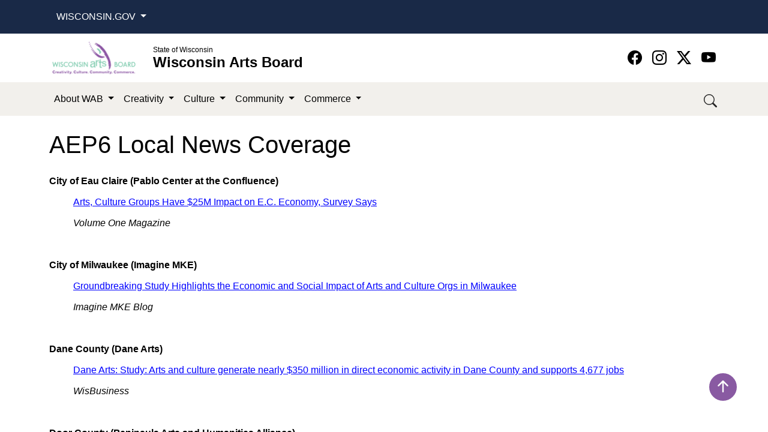

--- FILE ---
content_type: text/html; charset=utf-8
request_url: https://artsboard.wisconsin.gov/Pages/AEP6LocalCoverage.aspx
body_size: 68862
content:

<!DOCTYPE html >
<html dir="ltr" lang="en-US">
    <head><meta http-equiv="X-UA-Compatible" content="IE=edge" />
        <!-- Google Tag Manager -->
        <script>//<![CDATA[
            (function(w,d,s,l,i){w[l]=w[l]||[];w[l].push({'gtm.start':
                new Date().getTime(),event:'gtm.js'});var f=d.getElementsByTagName(s)[0],
                j=d.createElement(s),dl=l!='dataLayer'?'&l='+l:'';j.async=true;j.src=
                'https://www.googletagmanager.com/gtm.js?id='+i+dl;f.parentNode.insertBefore(j,f);
                })(window,document,'script','dataLayer','GTM-PVD7PHW');
                
                
                    
                    
        
        
        
        //]]></script>
        <!-- End Google Tag Manager -->
        <meta name="google-site-verification" content="3UaH6IisbW5mcdGFD7ot4Hfy9KsrHljjoFPnWHsdWkc" /><link rel="apple-touch-icon" sizes="180x180" href="/_catalogs/masterpage/SharePointNext/images/favicon/apple-touch-icon.png" /><link rel="icon" type="image/png" sizes="32x32" href="/_catalogs/masterpage/SharePointNext/images/favicon/favicon-32x32.png" /><link rel="icon" type="image/png" sizes="16x16" href="/_catalogs/masterpage/SharePointNext/images/favicon/favicon-16x16.png" /><link rel="mask-icon" href="/_catalogs/masterpage/SharePointNext/images/favicon/safari-pinned-tab.svg" color="#0a4b73" /><link rel="shortcut icon" href="/_catalogs/masterpage/SharePointNext/images/favicon/favicon.ico" /><meta name="msapplication-TileColor" content="#da532c" /><meta name="msapplication-config" content="/_catalogs/masterpage/SharePointNext/images/favicon/browserconfig.xml" /><meta name="theme-color" content="#ffffff" /><meta name="GENERATOR" content="Microsoft SharePoint" /><meta http-equiv="Content-type" content="text/html; charset=utf-8" /><meta http-equiv="Expires" content="0" /><title>
	
            Arts Board
            
            
            AEP6 Local News Coverage
            
        
</title>
        <link id="CssLink-f3528d986585419aa4264ecbaf69ad09" rel="stylesheet" type="text/css" href="/_layouts/15/1033/styles/Themable/corev15.css?rev=oGEUbFSZs6oEF4FzSDh9Kg%3D%3DTAG0"/>
<style id="SPThemeHideForms" type="text/css">body {opacity:0 !important}</style>
        <script type="text/javascript">// <![CDATA[ 

var g_SPOffSwitches={};
// ]]>
</script>
<script type="text/javascript" src="/_layouts/15/1033/initstrings.js?rev=PwfqGMCAYeGaq4UXoAzNyA%3D%3DTAG0"></script>
<script type="text/javascript" src="/_layouts/15/init.js?rev=SP0i31f3g2pQ6GiGPmnmlw%3D%3DTAG0"></script>
<script type="text/javascript" src="/_layouts/15/theming.js?rev=SuLUbbwTXcxFWOWLFUsOkw%3D%3DTAG0"></script>
<script type="text/javascript" src="/ScriptResource.axd?d=NJmAwtEo3Ipnlaxl6CMhvvBA_AyFKqYE1WGULgFuf9iqb5TgPVM34NZw-0w327hhj_BGzxCLTyiV0hJss1g_NyiwJcOraQDNwc3Ftp6bt1-pYPdYkdwyZlCJpWLlW7-j1qMvVk_O6gRlCsMr5DIhtwcFfKWbIMDKUwS9Akb_JKY1&amp;t=5c0e0825"></script>
<script type="text/javascript" src="/_layouts/15/blank.js?rev=OTySzCXXF40I9qBl%2B0zwJw%3D%3DTAG0"></script>
<script type="text/javascript" src="/ScriptResource.axd?d=dwY9oWetJoJoVpgL6Zq8OF_BkT0Db5O9_4vtZg2GSrK8WK70vQDxkyaC77EOEOmVgHtjQs68a_4WWOYbk2Ck_YcZZPHEBWkzJTgbj-7ORArOGegpLfiGXwbvakj1fUVZYtAYNdgwWFL0XeyVZBKwEvLYfQu1nwKizSL62L8igGg1&amp;t=5c0e0825"></script>
<script type="text/javascript">RegisterSod("require.js", "\u002f_layouts\u002f15\u002frequire.js?rev=bv3fWJhk0uFGpVwBxnZKNQ\u00253D\u00253DTAG0");</script>
<script type="text/javascript">RegisterSod("strings.js", "\u002f_layouts\u002f15\u002f1033\u002fstrings.js?rev=tob137cgLCsvzDNjZIOCNQ\u00253D\u00253DTAG0");</script>
<script type="text/javascript">RegisterSod("sp.res.resx", "\u002f_layouts\u002f15\u002f1033\u002fsp.res.js?rev=FnWveYddVjlqQYS2ZBOOzA\u00253D\u00253DTAG0");</script>
<script type="text/javascript">RegisterSod("sp.runtime.js", "\u002f_layouts\u002f15\u002fsp.runtime.js?rev=VKd5VYmI6lmDOPGUSZB\u00252Fvg\u00253D\u00253DTAG0");RegisterSodDep("sp.runtime.js", "sp.res.resx");</script>
<script type="text/javascript">RegisterSod("sp.js", "\u002f_layouts\u002f15\u002fsp.js?rev=nLACGCknXASvm8zUcGVE\u00252Bg\u00253D\u00253DTAG0");RegisterSodDep("sp.js", "sp.runtime.js");RegisterSodDep("sp.js", "sp.ui.dialog.js");RegisterSodDep("sp.js", "sp.res.resx");</script>
<script type="text/javascript">RegisterSod("sp.init.js", "\u002f_layouts\u002f15\u002fsp.init.js?rev=yEBek0T5CUL0Jk3a5Dzy3A\u00253D\u00253DTAG0");</script>
<script type="text/javascript">RegisterSod("sp.ui.dialog.js", "\u002f_layouts\u002f15\u002fsp.ui.dialog.js?rev=rWDUcoe9uDkG9E9ePOSe0w\u00253D\u00253DTAG0");RegisterSodDep("sp.ui.dialog.js", "sp.init.js");RegisterSodDep("sp.ui.dialog.js", "sp.res.resx");</script>
<script type="text/javascript">RegisterSod("core.js", "\u002f_layouts\u002f15\u002fcore.js?rev=C5TNwmlTgpc0WndlIKvLAA\u00253D\u00253DTAG0");RegisterSodDep("core.js", "strings.js");</script>
<script type="text/javascript">RegisterSod("menu.js", "\u002f_layouts\u002f15\u002fmenu.js?rev=SYvjqk5nr5sa3dlAt6teIQ\u00253D\u00253DTAG0");</script>
<script type="text/javascript">RegisterSod("mQuery.js", "\u002f_layouts\u002f15\u002fmquery.js?rev=VXcCJMBm\u00252BQNmoRDWgzxQ0w\u00253D\u00253DTAG0");</script>
<script type="text/javascript">RegisterSod("callout.js", "\u002f_layouts\u002f15\u002fcallout.js?rev=SW7\u00252F\u00252B5AEjIwbTZ\u00252FiAaTbsA\u00253D\u00253DTAG0");RegisterSodDep("callout.js", "strings.js");RegisterSodDep("callout.js", "mQuery.js");RegisterSodDep("callout.js", "core.js");</script>
<script type="text/javascript">RegisterSod("sp.core.js", "\u002f_layouts\u002f15\u002fsp.core.js?rev=EGICbgIt\u00252FClhmblNdLEszA\u00253D\u00253DTAG0");RegisterSodDep("sp.core.js", "strings.js");RegisterSodDep("sp.core.js", "sp.init.js");RegisterSodDep("sp.core.js", "core.js");</script>
<script type="text/javascript">RegisterSod("clienttemplates.js", "\u002f_layouts\u002f15\u002fclienttemplates.js?rev=GIzEovEurFKzQbhPwueZCQ\u00253D\u00253DTAG0");</script>
<script type="text/javascript">RegisterSod("sharing.js", "\u002f_layouts\u002f15\u002fsharing.js?rev=d8palkt5cENtWLZRVlUJBA\u00253D\u00253DTAG0");RegisterSodDep("sharing.js", "strings.js");RegisterSodDep("sharing.js", "mQuery.js");RegisterSodDep("sharing.js", "clienttemplates.js");RegisterSodDep("sharing.js", "core.js");</script>
<script type="text/javascript">RegisterSod("suitelinks.js", "\u002f_layouts\u002f15\u002fsuitelinks.js?rev=v60TsW6c8jvrFP24Q0SSaQ\u00253D\u00253DTAG0");RegisterSodDep("suitelinks.js", "strings.js");RegisterSodDep("suitelinks.js", "core.js");</script>
<script type="text/javascript">RegisterSod("userprofile", "\u002f_layouts\u002f15\u002fsp.userprofiles.js?rev=J0M1pzLkfDXcJflabMvTYA\u00253D\u00253DTAG0");RegisterSodDep("userprofile", "sp.runtime.js");</script>
<script type="text/javascript">RegisterSod("followingcommon.js", "\u002f_layouts\u002f15\u002ffollowingcommon.js?rev=1mwCpb3zqFfBmD73tzbkqw\u00253D\u00253DTAG0");RegisterSodDep("followingcommon.js", "strings.js");RegisterSodDep("followingcommon.js", "sp.js");RegisterSodDep("followingcommon.js", "userprofile");RegisterSodDep("followingcommon.js", "core.js");RegisterSodDep("followingcommon.js", "mQuery.js");</script>
<script type="text/javascript">RegisterSod("profilebrowserscriptres.resx", "\u002f_layouts\u002f15\u002f1033\u002fprofilebrowserscriptres.js?rev=qwf69WaVc1mYlJLXqmZmVA\u00253D\u00253DTAG0");</script>
<script type="text/javascript">RegisterSod("sp.ui.mysitecommon.js", "\u002f_layouts\u002f15\u002fsp.ui.mysitecommon.js?rev=gTRjNhr\u00252BuoHhSmyA7DOg9Q\u00253D\u00253DTAG0");RegisterSodDep("sp.ui.mysitecommon.js", "sp.init.js");RegisterSodDep("sp.ui.mysitecommon.js", "sp.runtime.js");RegisterSodDep("sp.ui.mysitecommon.js", "userprofile");RegisterSodDep("sp.ui.mysitecommon.js", "profilebrowserscriptres.resx");</script>
<script type="text/javascript">RegisterSod("browserScript", "\u002f_layouts\u002f15\u002fie55up.js?rev=Rz4WgCsq1fDOBcj\u00252FMIVXpg\u00253D\u00253DTAG0");RegisterSodDep("browserScript", "strings.js");</script>
<script type="text/javascript">RegisterSod("inplview", "\u002f_layouts\u002f15\u002finplview.js?rev=r0PFr9\u00252BImcUfIzKs9mI\u00252B7Q\u00253D\u00253DTAG0");RegisterSodDep("inplview", "strings.js");RegisterSodDep("inplview", "core.js");RegisterSodDep("inplview", "clienttemplates.js");RegisterSodDep("inplview", "sp.js");</script>
<link type="text/xml" rel="alternate" href="/_vti_bin/spsdisco.aspx" />
            
            
            
            
            
            
        
            <link rel="canonical" href="http://artsboard.wisconsin.gov:80/Pages/AEP6LocalCoverage.aspx" />
            
            
        <span id="DeltaSPWebPartManager">
            
        </span><meta name="viewport" content="width=device-width, initial-scale=1.0" /><meta name="description" /><meta name="author" /><meta http-equiv="Content-type" content="text/html; charset=utf-8" /><meta http-equiv="Expires" content="0" />
        <!-- 
        <link href="/Style%20Library/agency.css" rel="stylesheet" /> 
        -->
        <!-- bootstrap -->
        <link href="https://cdn.jsdelivr.net/npm/bootstrap@5.3.8/dist/css/bootstrap.min.css" rel="stylesheet" integrity="sha384-sRIl4kxILFvY47J16cr9ZwB07vP4J8+LH7qKQnuqkuIAvNWLzeN8tE5YBujZqJLB" crossorigin="anonymous" />
        <!-- bootstrap icons -->
        <link rel="stylesheet" href="https://cdn.jsdelivr.net/npm/bootstrap-icons@1.13.1/font/bootstrap-icons.min.css" />
        <!-- template css -->
        <link rel="stylesheet" href="/_catalogs/masterpage/SharePointNext/css/template.css" />
        <!-- bootstrap JS -->
        <script src="https://cdn.jsdelivr.net/npm/bootstrap@5.3.8/dist/js/bootstrap.bundle.min.js" integrity="sha384-FKyoEForCGlyvwx9Hj09JcYn3nv7wiPVlz7YYwJrWVcXK/BmnVDxM+D2scQbITxI" crossorigin="anonymous">//<![CDATA[
        
        
        //]]></script>
        <script src="https://code.jquery.com/jquery-3.6.0.min.js" integrity="sha256-/xUj+3OJU5yExlq6GSYGSHk7tPXikynS7ogEvDej/m4=" crossorigin="anonymous">//<![CDATA[
        
        
        //]]></script>
        </head>
    <body onhashchange="if (typeof(_spBodyOnHashChange) != 'undefined') _spBodyOnHashChange();"><form method="post" action="./AEP6LocalCoverage.aspx" onsubmit="javascript:return WebForm_OnSubmit();" id="aspnetForm">
<div class="aspNetHidden">
<input type="hidden" name="_wpcmWpid" id="_wpcmWpid" value="" />
<input type="hidden" name="wpcmVal" id="wpcmVal" value="" />
<input type="hidden" name="MSOWebPartPage_PostbackSource" id="MSOWebPartPage_PostbackSource" value="" />
<input type="hidden" name="MSOTlPn_SelectedWpId" id="MSOTlPn_SelectedWpId" value="" />
<input type="hidden" name="MSOTlPn_View" id="MSOTlPn_View" value="0" />
<input type="hidden" name="MSOTlPn_ShowSettings" id="MSOTlPn_ShowSettings" value="False" />
<input type="hidden" name="MSOGallery_SelectedLibrary" id="MSOGallery_SelectedLibrary" value="" />
<input type="hidden" name="MSOGallery_FilterString" id="MSOGallery_FilterString" value="" />
<input type="hidden" name="MSOTlPn_Button" id="MSOTlPn_Button" value="none" />
<input type="hidden" name="__EVENTTARGET" id="__EVENTTARGET" value="" />
<input type="hidden" name="__EVENTARGUMENT" id="__EVENTARGUMENT" value="" />
<input type="hidden" name="__REQUESTDIGEST" id="__REQUESTDIGEST" value="noDigest" />
<input type="hidden" name="MSOSPWebPartManager_DisplayModeName" id="MSOSPWebPartManager_DisplayModeName" value="Browse" />
<input type="hidden" name="MSOSPWebPartManager_ExitingDesignMode" id="MSOSPWebPartManager_ExitingDesignMode" value="false" />
<input type="hidden" name="MSOWebPartPage_Shared" id="MSOWebPartPage_Shared" value="" />
<input type="hidden" name="MSOLayout_LayoutChanges" id="MSOLayout_LayoutChanges" value="" />
<input type="hidden" name="MSOLayout_InDesignMode" id="MSOLayout_InDesignMode" value="" />
<input type="hidden" name="_wpSelected" id="_wpSelected" value="" />
<input type="hidden" name="_wzSelected" id="_wzSelected" value="" />
<input type="hidden" name="MSOSPWebPartManager_OldDisplayModeName" id="MSOSPWebPartManager_OldDisplayModeName" value="Browse" />
<input type="hidden" name="MSOSPWebPartManager_StartWebPartEditingName" id="MSOSPWebPartManager_StartWebPartEditingName" value="false" />
<input type="hidden" name="MSOSPWebPartManager_EndWebPartEditing" id="MSOSPWebPartManager_EndWebPartEditing" value="false" />
<input type="hidden" name="__VIEWSTATE" id="__VIEWSTATE" value="HuCZXtKmLBf7/taZC5xHVmxItWbLEzwIzz22+cMxgskEy3+5nh7oR7DMlOcnQK8+XiumZeEqN6oe6BANjraMFPgPpbUc+az1x6+FfCNhFvOE9+8BQW/fq/+PNdokNCbYvA8+BGYecP9g5J2zgnthgL5R7XkE0w/QhVJ2o9dbWM3U24N5RVX9He9FlqBdR6YJlFtFz9cvy6+3hjhJEh6lnk4A4DwF6KgSmjFHvETwEVPJ3pgZIDi+nHhHsrw+hH9SdlqgfRgDBHyBVObUL0hVm+s56ojrIPjBtb83RdbDCMttcs6FL/WUy+/EAMjE1IcPHoXmD50kxAM3YASNwWbNirizv4dYxAmcNSG6LxIU2SJFy6iwPUSygqkGz3G7q8V7jmj+roy3bzH/0UThrz7xo82zBvLMdfInwJe4M9KMTtwQ0/AoSRdWIkoq+H7xftY3ZXQMHh3m0uzaSdTzg+jgCCrnZrcYxwS9R+sLh7qurw7GRfB8zOp/9gbBNiVQ8q30yA2QpnaVEgJRfilyn/Mpexqyw2u+NFeRtCwHx8+i+jnxs+Xk+0AZgC2S3osxkK3PCHpGe4pwKEqcymn9YrGUmA==" />
</div>

<script type="text/javascript">
//<![CDATA[
var theForm = document.forms['aspnetForm'];
if (!theForm) {
    theForm = document.aspnetForm;
}
function __doPostBack(eventTarget, eventArgument) {
    if (!theForm.onsubmit || (theForm.onsubmit() != false)) {
        theForm.__EVENTTARGET.value = eventTarget;
        theForm.__EVENTARGUMENT.value = eventArgument;
        theForm.submit();
    }
}
//]]>
</script>


<script src="/WebResource.axd?d=pynGkmcFUV13He1Qd6_TZF2m_YNdmFauyVSwx42EXJpewD1ozMbkXghdCsVJyY-SttiHeROCq8qqgdi8vYJ5WA2&amp;t=638901356248157332" type="text/javascript"></script>


<script type="text/javascript">
//<![CDATA[
var MSOWebPartPageFormName = 'aspnetForm';
var g_presenceEnabled = true;
var g_wsaEnabled = false;

var g_correlationId = '1a89f2a1-ccc3-0066-9261-3a85f014058c';
var g_wsaQoSEnabled = false;
var g_wsaQoSDataPoints = [];
var g_wsaRUMEnabled = false;
var g_wsaLCID = 1033;
var g_wsaListTemplateId = 850;
var g_wsaSiteTemplateId = 'PRODUCTCATALOG#0';
var _spPageContextInfo={"webServerRelativeUrl":"/","webAbsoluteUrl":"http://artsboard.wisconsin.gov","viewId":"","listId":"{b750314e-e72f-49ee-a5c1-dd06a9a92245}","listPermsMask":{"High":16,"Low":196673},"listUrl":"/Pages","listTitle":"Pages","listBaseTemplate":850,"viewOnlyExperienceEnabled":false,"blockDownloadsExperienceEnabled":false,"idleSessionSignOutEnabled":false,"cdnPrefix":"","siteAbsoluteUrl":"http://artsboard.wisconsin.gov","siteId":"{7e53a3a3-ef7d-40f2-b4a2-bcd82ed9fcb5}","showNGSCDialogForSyncOnTS":false,"supportPoundStorePath":true,"supportPercentStorePath":true,"siteSubscriptionId":null,"CustomMarkupInCalculatedFieldDisabled":true,"AllowCustomMarkupInCalculatedField":false,"isSPO":false,"farmLabel":null,"serverRequestPath":"/Pages/AEP6LocalCoverage.aspx","layoutsUrl":"_layouts/15","webId":"{9e30f06f-ad7a-453a-8e08-8a8878e30bd1}","webTitle":"Arts Board","webTemplate":"59","webTemplateConfiguration":"PRODUCTCATALOG#0","webDescription":"","tenantAppVersion":"0","isAppWeb":false,"webLogoUrl":"_layouts/15/images/siteicon.png","webLanguage":1033,"currentLanguage":1033,"currentUICultureName":"en-US","currentCultureName":"en-US","currentCultureLCID":1033,"spDocIntelligence":{"isEnabled":false,"isDocSummarizeEnabled":false,"isDocTranslateEnabled":false},"env":null,"nid":0,"fid":0,"serverTime":"2026-01-31T23:30:32.6675040Z","siteClientTag":"2012$$16.0.19127.20338","crossDomainPhotosEnabled":false,"openInClient":false,"Has2019Era":true,"webUIVersion":15,"webPermMasks":{"High":16,"Low":196673},"pageListId":"{b750314e-e72f-49ee-a5c1-dd06a9a92245}","pageItemId":358,"pagePermsMask":{"High":16,"Low":196673},"pagePersonalizationScope":1,"userEmail":"","userId":0,"userLoginName":null,"userDisplayName":null,"isAnonymousUser":true,"isAnonymousGuestUser":false,"isEmailAuthenticationGuestUser":false,"isExternalGuestUser":false,"sideBysideToken":"","systemUserKey":null,"alertsEnabled":true,"siteServerRelativeUrl":"/","allowSilverlightPrompt":"True","themeCacheToken":"/::11:","themedCssFolderUrl":null,"themedImageFileNames":null,"modernThemingEnabled":true,"isSiteAdmin":false,"ExpFeatures":[480216468,1884350801,1158731092,62197791,538521105,335811073,4194306,34614301,268500996,-1946025984,28445328,-2147475455,134291456,65544,288,950272,1282,808326148,134217873,0,0,-1073217536,545285252,18350656,-467402752,6291457,-2147483644,1074794496,-1728053184,1845537108,622628,4102,0,0,0,0,0,0,0,0,0,0,0,0,0,0,0],"IsHybridEnabled":false,"SPOnPremFlights":[1635110,1608625,1615140,1554278,1536594,1451530,1437361,1293572,1281075,1266854,1262861,1263396,1245315,1242554,1241972,1232868,1227765,1225014,1220075,1218539,1175952,1174945,1165662,1159162,1149960,1149522,1113916,1111397,1101858,1099085,1086764,1080816,1079075,1075954,1073830,1073759,95255,1062921,1055593,1052809,1043614,1041859,1040063,1039112,1036486,1035189,1033993,1030381,1030382,1030364,1030362,1029854,1029586,1029565,1029556,1029555,1028671,1025113,1021288,1021275,1021274,1021272,1020637,1020043,1018275,1018016,1012433,1011886,1010592,1009740,1009585,1008744,1007603,1004459,1003886,1002806,1001164,116041,114176,114166,112973,108499,108186,107054,100994,100425,99885,99722,96075,94920],"InternalValidAuthorities":["apwmad0p7106:26996","wab-auth-prod.wi.gov","wab-auth-prod.wi.gov","artsboard.wisconsin.gov","apwmad0p7106:6354","oci-auth-prod.wi.gov","oci.wi.gov","oci-auth-prod.wi.gov","oci.wi.gov","apwmad0p7106","hnsc-pub-prod.wi.gov","apwmad0p7106:9444","revenue-auth-prod.wi.gov","revenue-auth-prod.wi.gov","www.revenue.wi.gov","www.revenue.wi.gov","dot-auth-prod.wi.gov","apwmad0p7106:37108","dot-auth-prod.wi.gov","wisconsindot.gov","wisconsindot.gov","datcp-auth-prod.wi.gov","apwmad0p7106:48143","datcp-auth-prod.wi.gov","datcp.wi.gov","datcp.wi.gov"],"CorrelationId":"1a89f2a1-ccc3-0066-9261-3a85f014058c","hasManageWebPermissions":false,"isNoScriptEnabled":false,"groupId":null,"groupHasHomepage":true,"groupHasQuickLaunchConversationsLink":false,"departmentId":null,"hubSiteId":null,"hasPendingWebTemplateExtension":false,"isHubSite":false,"isWebWelcomePage":false,"siteClassification":"","hideSyncButtonOnODB":false,"showNGSCDialogForSyncOnODB":false,"sitePagesEnabled":false,"sitePagesFeatureVersion":0,"suiteNavInfo":{"suiteBarBackground":null,"suiteBarText":null,"suiteNavAccentColor":null,"suiteNavAllowCustom":false,"suiteNavAllowOverwrite":false,"suiteNavBrandingLogoNavigationUrl":null,"suiteNavBrandingLogoTitle":null,"suiteNavBrandingLogoUrl":null,"suiteNavBrandingText":null},"DesignPackageId":"00000000-0000-0000-0000-000000000000","groupType":null,"groupColor":"#e3068b","siteColor":"#e3068b","headerEmphasis":0,"navigationInfo":null,"guestsEnabled":false,"MenuData":{"SignInUrl":"/_layouts/15/Authenticate.aspx?Source=%2FPages%2FAEP6LocalCoverage%2Easpx"},"RecycleBinItemCount":-1,"PublishingFeatureOn":true,"PreviewFeaturesEnabled":false,"disableAppViews":false,"disableFlows":false,"serverRedirectedUrl":null,"formDigestValue":"0x6C233B6D38FD290B0F721C0AB9931C12293085E46BCF84BC7F440C15717F273224E5F544017A0EA32ABAF38664F4E5457CEA72E9086AB92C822E99D2EDC3FA02,31 Jan 2026 23:30:32 -0000","maximumFileSize":15360,"formDigestTimeoutSeconds":1800,"canUserCreateMicrosoftForm":false,"canUserCreateVisioDrawing":true,"readOnlyState":null,"isTenantDevSite":false,"preferUserTimeZone":false,"userTimeZoneData":null,"userTime24":false,"userFirstDayOfWeek":null,"webTimeZoneData":null,"webTime24":false,"webFirstDayOfWeek":null,"isSelfServiceSiteCreationEnabled":null,"alternateWebAppHost":"","aadTenantId":"","aadUserId":"","aadInstanceUrl":"","msGraphEndpointUrl":"https://","allowInfectedDownload":true};_spPageContextInfo.updateFormDigestPageLoaded=new Date();_spPageContextInfo.clientServerTimeDelta=new Date(_spPageContextInfo.serverTime)-new Date();if(typeof(define)=='function'){define('SPPageContextInfo',[],function(){return _spPageContextInfo;});}var L_Menu_BaseUrl="";
var L_Menu_LCID="1033";
var L_Menu_SiteTheme="null";
document.onreadystatechange=fnRemoveAllStatus; function fnRemoveAllStatus(){removeAllStatus(true)};Flighting.ExpFeatures = [480216468,1884350801,1158731092,62197791,538521105,335811073,4194306,34614301,268500996,-1946025984,28445328,-2147475455,134291456,65544,288,950272,1282,808326148,134217873,0,0,-1073217536,545285252,18350656,-467402752,6291457,-2147483644,1074794496,-1728053184,1845537108,622628,4102,0,0,0,0,0,0,0,0,0,0,0,0,0,0,0]; (function()
{
    if(typeof(window.SP) == "undefined") window.SP = {};
    if(typeof(window.SP.YammerSwitch) == "undefined") window.SP.YammerSwitch = {};

    var ysObj = window.SP.YammerSwitch;
    ysObj.IsEnabled = false;
    ysObj.TargetYammerHostName = "www.yammer.com";
} )(); //]]>
</script>

<script src="/_layouts/15/blank.js?rev=OTySzCXXF40I9qBl%2B0zwJw%3D%3DTAG0" type="text/javascript"></script>
<script type="text/javascript">
//<![CDATA[
window.SPThemeUtils && SPThemeUtils.RegisterCssReferences([{"Url":"\u002f_layouts\u002f15\u002f1033\u002fstyles\u002fThemable\u002fcorev15.css?rev=oGEUbFSZs6oEF4FzSDh9Kg\u00253D\u00253DTAG0","OriginalUrl":"\u002f_layouts\u002f15\u002f1033\u002fstyles\u002fThemable\u002fcorev15.css?rev=oGEUbFSZs6oEF4FzSDh9Kg\u00253D\u00253DTAG0","Id":"CssLink-f3528d986585419aa4264ecbaf69ad09","ConditionalExpression":"","After":"","RevealToNonIE":"false"}]);
(function(){

        if (typeof(_spBodyOnLoadFunctions) === 'undefined' || _spBodyOnLoadFunctions === null) {
            return;
        }
        _spBodyOnLoadFunctions.push(function() {
            SP.SOD.executeFunc('core.js', 'FollowingCallout', function() { FollowingCallout(); });
        });
    })();(function(){

        if (typeof(_spBodyOnLoadFunctions) === 'undefined' || _spBodyOnLoadFunctions === null) {
            return;
        }
        _spBodyOnLoadFunctions.push(function() {
            SP.SOD.executeFunc('core.js', 'FollowingDocument', function() { FollowingDocument(); });
        });
    })();if (typeof(DeferWebFormInitCallback) == 'function') DeferWebFormInitCallback();function WebForm_OnSubmit() {
UpdateFormDigest('\u002f', 1440000);if (typeof(_spFormOnSubmitWrapper) != 'undefined') {return _spFormOnSubmitWrapper();} else {return true;};
return true;
}
//]]>
</script>

<div class="aspNetHidden">

	<input type="hidden" name="__VIEWSTATEGENERATOR" id="__VIEWSTATEGENERATOR" value="2BE88570" />
</div><script type="text/javascript">
//<![CDATA[
Sys.WebForms.PageRequestManager._initialize('ctl00$ScriptManager', 'aspnetForm', [], [], [], 90, 'ctl00');
//]]>
</script>

        <!-- Google Tag Manager (noscript) -->
        <iframe src="https://www.googletagmanager.com/ns.html?id=GTM-PVD7PHW" height="0" width="0" style="display:none;visibility:hidden" title="gtm" aria-hidden="true">
        </iframe>
        <!-- End Google Tag Manager (noscript) -->
        
        
        
        <div>
	
        
</div>
        <div id="ms-designer-ribbon" style="display:visible; z-index: 100000000000;">
            <div>
	
	<div id="s4-ribbonrow" style="visibility:hidden;display:none"></div>

</div>


            
        </div>
        
        <div>
            <a href="#main" class="skip-to-content-link">Skip to main content
            </a>
        </div>
        <div id="s4-workspace">
            <div id="s4-bodyContainer">
                <div class="flex-wrapper">
                    <header>
                        <!-- WI GOV HEADER -->
                        <div id="wi-gov">
                            <div class="container">
                                <div class="col dropdown">
                                    <a class="btn dropdown-toggle" href="#" id="wi-govLink" data-bs-toggle="dropdown" aria-expanded="false">Wisconsin.Gov
                                    
                                    </a>
                                    <ul class="dropdown-menu" aria-labelledby="wi-govLink">
                                        <li>
                                            <a class="dropdown-item" href="https://www.wisconsin.gov/Pages/AllAgencies.aspx" target="_blank">Agency Directory
                                            
                                            </a>
                                        </li>
                                        <li>
                                            <a class="dropdown-item" href="https://www.wisconsin.gov/Pages/onlineServices.aspx" target="_blank">Online Services
                                            
                                            </a>
                                        </li>
                                    </ul>
                                </div>
                            </div>
                        </div>
                        <div class="container">
                            <div class="row d-flex align-items-center py-2">
                                <div class="col-auto">
                                    <a class="navbar-brand" href="/Pages/Home.aspx">
                                        <img src="/_catalogs/masterpage/SharePointNext/images/wab-logo-fullcolor.png" width="" height="65px" alt="Wisconsin Arts Board" />
                                    </a>
                                </div>
                                <div class="col-auto title">
                                    <p class="wi">State of Wisconsin
                                    </p>
                                    <span class="agency">Wisconsin Arts Board
                                    </span>
                                </div>
                                <div class="col-auto ms-auto">
                                    <ul class="social">
                                        <li>
                                            <a class="facebook" target="_blank" href="https://www.facebook.com/WisconsinArtsBoard/" aria-label="Wisconsin Arts Board Facebook homepage">
                                                <i class="bi bi-facebook">
                                                </i>
                                            </a>
                                        </li>
                                        <li>
                                            <a class="instagram" target="_blank" href="https://www.instagram.com/wiartsboard/" aria-label="Wisconsin Arts Board Instagram homepage">
                                                <i class="bi bi-instagram">
                                                </i>
                                            </a>
                                        </li>
                                        <li>
                                            <a class="twitter" target="_blank" href="https://twitter.com/WIArtsBoard" aria-label="Wisconsin Arts Board Twitter homepage">
                                                <i class="bi bi-twitter-x">
                                                </i>
                                            </a>
                                        </li>
                                        <li>
                                            <a class="youtube" target="_blank" href="https://www.youtube.com/c/WisconsinArt&amp;sBoard" aria-label="Wisconsin Arts Board YouTube homepage">
                                                <i class="bi bi-youtube">
                                                </i>
                                            </a>
                                        </li>
                                    </ul>
                                </div>
                            </div>
                        </div>
                        <!-- NEW -->
                        <nav role="navigation" class="navbar navbar-expand-lg navbar-light">
                            <div class="container">
                                <button class="navbar-toggler collapsed" type="button" data-bs-toggle="collapse" data-bs-target="#navbarSupportedContent" aria-controls="navbarSupportedContent" aria-expanded="false" aria-label="Toggle navigation">
                                    <i class="bi bi-list">
                                    </i>
                                </button>
                                <div id="nav-search" class="order-lg-3 order-xl-3 my-2 my-lg-0 dropdown">
                                    <a href="#" class="dropdown-toggle" id="dropdownSearch" data-bs-toggle="dropdown" aria-haspopup="true" aria-expanded="false" title="Search">
                                        <i class="bi bi-search">
                                        </i>
                                    </a>
                                    <div class="dropdown-menu dropdown-menu-end shadow" aria-labelledby="dropdownSearch">
                                        <div class="input-group">
                                            <input id="searchQuery" class="form-control" type="search" placeholder="Search" aria-label="Search" />
                                            <button id="searchButton" class="btn btn-primary" type="submit">Search
                                            </button>
                                        </div>
                                    </div>
                                </div>
                                <div class="collapse navbar-collapse order-lg-2 order-xl-2" id="navbarSupportedContent">
                                    <ul class="navbar-nav mr-auto">
                                        <li class="nav-item dropdown">
                                            <a class="nav-link dropdown-toggle" href="#" data-bs-toggle="dropdown" aria-expanded="false">About WAB
                                            </a>
                                            <ul class="dropdown-menu">
                                                <li>
                                                    <a class="dropdown-item" href="/pages/AboutWAB/Accessibility.aspx">Accessibility
                                                    </a>
                                                </li>
                                                <li>
                                                    <a href="/pages/AboutWAB/BoardMembers.aspx" class="dropdown-item">Board Members
                                                    </a>
                                                </li>
                                                <li>
                                                    <a href="/pages/AboutWAB/ContactUs.aspx" class="dropdown-item">Contact Us / Staff Listing
                                                    </a>
                                                </li>
                                                <li>
                                                    <a href="/pages/AboutWAB/MissionVisionPositioning.aspx" class="dropdown-item">Mission / Vision / Positioning
                                                    
                                                    
                                                    
                                                    </a>
                                                </li>
                                                <li>
                                                    <a href="/pages/AboutWAB/StrategicPlan.aspx" class="dropdown-item">Strategic Plan
                                                    
                                                    
                                                    
                                                    </a>
                                                </li>
                                                <li>
                                                    <a href="/pages/AboutWAB/AnnualReports.aspx" class="dropdown-item">Annual Reports
                                                    
                                                    
                                                    
                                                    </a>
                                                </li>
                                                <li>
                                                    <a href="/pages/AboutWAB/InternshipOpportunities.aspx" class="dropdown-item">Internship Opportunities
                                                    
                                                    
                                                    
                                                    </a>
                                                </li>
                                                <li>
                                                    <a href="/pages/AboutWAB/NewsReleaseArchives.aspx" class="dropdown-item">News Release Archives
                                                    
                                                    
                                                    
                                                    </a>
                                                </li>
                                                <li>
                                                    <a href="https://form.jotform.com/40415018177954" class="dropdown-item" target="_blank">Join the Email List
                                                    
                                                    
                                                    
                                                    </a>
                                                </li>
                                                <li>
                                                    <a href="/pages/AboutWAB/DownloadWABLogo.aspx" class="dropdown-item">Download WAB Logo
                                                    
                                                    
                                                    
                                                    </a>
                                                </li>
                                                <li>
                                                    <a href="/Pages/AboutWAB/UnitedStateOfArtsWisconsin.aspx" class="dropdown-item">United States of Arts: Wisconsin
                                                    
                                                    
                                                    
                                                    </a>
                                                </li>
                                            </ul>
                                        </li>
                                        <li class="nav-item dropdown">
                                            <a class="nav-link dropdown-toggle" href="#" data-bs-toggle="dropdown" aria-expanded="false">Creativity
                                            </a>
                                            <ul class="dropdown-menu">
                                                <li>
                                                    <a href="http://creative.wisconsin.gov/" class="dropdown-item" target="_blank">Arts Ed Task Force
                                                    </a>
                                                </li>
                                                <li>
                                                    <a href="/pages/Creativity/PercentForArt.aspx" class="dropdown-item">Percent for Art
                                                    </a>
                                                </li>
                                                <li>
                                                    <a href="/pages/Creativity/PoetryOutLoud.aspx" class="dropdown-item">Poetry Out Loud
                                                    </a>
                                                </li>
                                            </ul>
                                        </li>
                                        <li class="nav-item dropdown">
                                            <a class="nav-link dropdown-toggle" href="#" data-bs-toggle="dropdown" aria-expanded="false">Culture
                                            </a>
                                            <ul class="dropdown-menu">
                                                <li>
                                                    <a href="/pages/Culture/FolkArtsProgram.aspx" class="dropdown-item">Folk &amp; Traditional Arts Program
                                                    
                                                    
                                                    
                                                    </a>
                                                </li>
                                                <li>
                                                    <a href="/pages/Culture/WoodlandIndianArts.aspx" class="dropdown-item">Woodland Indian Arts
                                                    
                                                    
                                                    
                                                    </a>
                                                </li>
                                                <li>
                                                    <a href="/pages/Culture/FolkArtsInEducation.aspx" class="dropdown-item">Folk Arts in Education
                                                    
                                                    
                                                    
                                                    </a>
                                                </li>
                                                <li>
                                                    <a href="http://wisconsinfolks.org/" class="dropdown-item" target="_blank">Wisconsin Folks Website
                                                    
                                                    
                                                    
                                                    </a>
                                                </li>
                                                <li>
                                                    <a href="https://www.portalwisconsin.org/" class="dropdown-item" target="_blank">portalwisconsin.org
                                                    
                                                    
                                                    
                                                    </a>
                                                </li>
                                                <li>
                                                    <a href="https://www.travelwisconsin.com/things-to-do/arts-culture/art-tours" class="dropdown-item" target="_blank">Wisconsin Art Tours
                                                    
                                                    
                                                    
                                                    </a>
                                                </li>
                                            </ul>
                                        </li>
                                        <li class="nav-item dropdown">
                                            <a class="nav-link dropdown-toggle" href="#" data-bs-toggle="dropdown" aria-expanded="false">Community
                                            </a>
                                            <ul class="dropdown-menu">
                                                <li>
                                                    <a href="/pages/Community/GrantPrograms.aspx" class="dropdown-item">Grant Programs
                                                    
                                                    
                                                    
                                                    </a>
                                                </li>
                                                <li>
                                                    <a href="/Pages/FeaturedStories/TheWisconsinArtsNewsIsHere.aspx" class="dropdown-item">Wisconsin Art News
                                                    
                                                    
                                                    
                                                    </a>
                                                </li>
                                                <li>
                                                    <a href="/pages/Community/PhantomArtGalleries.aspx" class="dropdown-item">Phantom Art Galleries
                                                    
                                                    
                                                    
                                                    </a>
                                                </li>
                                            </ul>
                                        </li>
                                        <li class="nav-item dropdown">
                                            <a class="nav-link dropdown-toggle" href="#" data-bs-toggle="dropdown" aria-expanded="false">Commerce
                                            </a>
                                            <ul class="dropdown-menu">
                                                <li>
                                                    <a href="/Pages/Commerce/BureauofEconomicAnalysisData.aspx" class="dropdown-item">Bureau of Economic Analysis Data
                                                    
                                                    
                                                    </a>
                                                </li>
                                                <li>
                                                    <a href="/pages/Commerce/EconomicImpactAEP6.aspx" class="dropdown-item">Economic Impact - AEP 6
                                                    
                                                    
                                                    </a>
                                                </li>
                                                <li>
                                                    <a href="/pages/Commerce/EconomicImpactAEP5.aspx" class="dropdown-item">Economic Impact - AEP 3-5

                                                    
                                                    
                                                    </a>
                                                </li>
                                                <li>
                                                    <a href="https://www.travelwisconsin.com/things-to-do/arts-culture" class="dropdown-item" target="_blank">Department of Tourism
                                                    
                                                    
                                                    
                                                    </a>
                                                </li>
                                                <li>
                                                    <a href="/pages/Commerce/ArtSoGood.aspx" class="dropdown-item">Arts So Good in Wisconsin
                                                    
                                                    
                                                    
                                                    </a>
                                                </li>
                                                <li>
                                                    <a href="/Pages/Commerce/BCA10.aspx" class="dropdown-item">Business Committee for the Arts 10
                                                    
                                                    
                                                    
                                                    </a>
                                                </li>
                                                <li>
                                                    <a href="/pages/Commerce/CreativeIndustries.aspx" class="dropdown-item">Creative Industries
                                                    
                                                    
                                                    
                                                    </a>
                                                </li>
                                            </ul>
                                        </li>
                                    </ul>
                                </div>
                                <!-- navbar-collapse.// -->
                            </div>
                        </nav>
                    </header>
                    <main id="main" role="main" data-name="ContentPlaceHolderMain">
                        
                        
                        <span id="DeltaPlaceHolderMain">
                            
            <div class="container mt-4">
                <div class="row">
                    <div class="col-12">
                        <h1 class="mb-4">
                            
                            
                            AEP6 Local News Coverage
                            
                        </h1>
                    </div>
                </div>
                <div class="row last-row">
                    <div class="col-12">
                        
                        
                        <div id="ctl00_PlaceHolderMain_ctl01_label" style='display:none'>Content_Area1</div><div id="ctl00_PlaceHolderMain_ctl01__ControlWrapper_RichHtmlField" class="ms-rtestate-field" style="display:inline" aria-labelledby="ctl00_PlaceHolderMain_ctl01_label"><p><strong style="font-size&#58;1rem;">​​​City of Eau Claire (Pablo Center at the Confluence)</strong><br></p><blockquote style="margin&#58;0px 0px 0px 40px;border&#58;none;padding&#58;0px;"><p><a href="https&#58;//volumeone.org/articles/2023/10/24/329085-arts-culture-groups-have-25m-impact-on-ec">Arts, Culture Groups Have $25M Impact on E.C. Economy, Survey Says</a></p><p><em>Volume One Magazine​</em></p><p><em><br></em></p></blockquote><p><strong>City of Milwaukee (Imagine MKE)</strong></p><blockquote style="margin&#58;0px 0px 0px 40px;border&#58;none;padding&#58;0px;"><p><a href="https&#58;//www.imaginemke.org/post/groundbreaking-study-highlights-the-economic-and-social-impact-of-arts-and-culture-orgs-in-milwaukee">Groundbreaking Study Highlights the Economic and Social Impact of Arts and Culture Orgs in Milwaukee</a></p><p><em>Imagine MKE Blog</em></p><p>&#160;<br></p></blockquote><p><strong>Dane County (Dane Arts)</strong></p><blockquote style="margin&#58;0px 0px 0px 40px;border&#58;none;padding&#58;0px;"><p><a href="https&#58;//www.wisbusiness.com/2023/dane-arts-study-arts-and-culture-generate-nearly-350-million-in-direct-economic-activity-in-dane-county-and-supports-4677-jobs/">Dane Arts&#58; Study&#58; Arts and culture generate nearly $350 million in direct economic activity in Dane County and supports 4,677 jobs</a></p><p><em>WisBusiness</em></p></blockquote><p>&#160;</p><p><strong>Door County (Peninsula Arts and Humanities Alliance)</strong></p><ul><li><a href="https&#58;//www.greenbaypressgazette.com/story/news/local/door-co/2023/10/18/door-county-arts-have-big-impact-on-local-economy-and-pride-study-says/71221379007/">Study shows how much the arts matter to Door County's economy and pride. Hint&#58; It's a lot</a></li></ul><blockquote style="margin&#58;0px 0px 0px 40px;border&#58;none;padding&#58;0px;"><p><em>Green Bay Press-Gazette</em></p></blockquote><ul><li><a href="https&#58;//doorcountypulse.com/economic-impact-of-door-county-arts-and-culture-revealed/">Economic Impact of Door County Arts and Culture Revealed</a></li></ul><blockquote style="margin&#58;0px 0px 0px 40px;border&#58;none;padding&#58;0px;"><p><em>Door County Pulse</em></p></blockquote><p><em><br></em></p><p><span style="font-size&#58;1rem;"><strong>Greater Green Bay Area (Bay Area Arts and Cultural Alliance)</strong></span></p><blockquote style="margin&#58;0px 0px 0px 40px;border&#58;none;padding&#58;0px;"><p><em>No article found at this time.</em></p></blockquote><p>&#160;</p><p><strong>St. Croix Valley (St. Croix Valley Foundation &amp; ArtReach St. Croix)</strong></p><blockquote style="margin&#58;0px 0px 0px 40px;border&#58;none;padding&#58;0px;"><p><em>No article found at this time.</em></p></blockquote><p><em><br></em></p></div>
                        
                    </div>
                </div>
            </div>
        <div style='display:none' id='hidZone'><menu class="ms-hide">
	<ie:menuitem id="MSOMenu_Help" iconsrc="/_layouts/15/images/HelpIcon.gif" onmenuclick="MSOWebPartPage_SetNewWindowLocation(MenuWebPart.getAttribute('helpLink'), MenuWebPart.getAttribute('helpMode'))" text="Help" type="option" style="display:none">

	</ie:menuitem>
</menu></div>
                        </span>
                        
                        <a href="#main" aria-label="Back to top" tabindex="0">
                            <div id="btn-back-to-top" title="Go to top" style="display: flex; align-items: center; justify-content: center;">
                                <i class="bi bi-arrow-up-short">
                                </i>
                                <div class="visually-hidden">Back to top button
                                </div>
                            </div>
                        </a>
                    </main>
                </div>
                <!-- end flex wrapper -->
                <footer role="contentinfo" class="footer">
                    <div id="footer-top">
                        <div class="container">
                            <div class="row">
                                <div class="col-12">
                                    <span class="h4">Contact Us
                                    </span>
                                </div>
                            </div>
                            <div class="row">
                                <div class="col-12 col-md-4 col-lg-3 d-flex">
                                    <i class="bi bi-envelope-fill me-2">
                                    </i>
                                    <address>
                                        Wisconsin Arts Board
                                        <br />

                                        PO Box 8690                                        <br />

                                        Madison, WI  53708-8690
                                                                        </address>
                                </div>
                                <div class="col-12 col-md-4 col-lg-3 d-flex">
                                    <i class="bi bi-geo-alt-fill me-2">
                                    </i>
                                    <address>
                                        Wisconsin Arts Board
                                        <br />

                                        3319 West Beltline Hwy                                        <br />

								        3rd floor                                        <br />

                                        Madison, WI 53713
                                                                        </address>
                                </div>
                                <div class="col-12 col-md-4 col-lg-3">
                                    <a href="tel:6082660190">
                                        <i class="bi bi-telephone-fill">
                                        </i>
 608-266-0190                                    </a>
                                    <br />
                                    <a href="tel:6082670380">
                                        <i class="bi bi-printer-fill">
                                        </i>
 608-267-0380 (fax)                                    </a>
                                </div>
                                <div class="col-12 col-md-4 col-lg-3">
                                    <a href="mailto:artsboard@wisconsin.gov">
                                        <i class="bi bi-envelope-fill">
                                        </i>
 artsboard@wisconsin.gov                                    </a>
                                    <br />
                                    <a target="_blank" href="https://form.jotform.com/40415018177954" aria-label="Subscribe to our newsletters">
                                        <i class="bi bi-envelope-at-fill">
                                        </i>
 Subscribe to our newsletters                                    </a>
                                </div>
                            </div>
                        </div>
                    </div>
                    <div id="footer-bottom">
                        <div class="container">
                            <div class="row justify-content-between">
                                <div class="col-6 col-lg-3 mb-4">
                                    <span class="h4 mb-2">Resources
                                    </span>
                                    <ul class="footer-links">
                                        <li>
                                            <a href="/pages/AboutWAB/ContactUs.aspx" aria-label="Contact The Wisconsin Arts Board Page">Staff
                                            </a>
                                        </li>
                                        <li>
                                            <a href="/pages/AboutWAB/BoardMembers.aspx" aria-label="Board Members Page">Board
                                            </a>
                                        </li>
                                        <li>
                                            <a href="/pages/AboutWAB/MissionVisionPositioning.aspx" aria-label="Mission Page">Mission
                                            </a>
                                        </li>
                                        <li>
                                            <a href="/pages/AboutWAB/Accessibility.aspx" aria-label="Accessibility Page">Accessibility
                                            </a>
                                        </li>
                                        <li>
                                            <a href="/Pages/FeaturedStories/TheWisconsinArtsNewsIsHere.aspx" aria-label="Wisconsin Arts News Archives Page">Wisconsin Arts News Archives
                                            </a>
                                        </li>
                                        <li>
                                            <a href="https://form.jotform.com/WisconsinArtsBoard/submityourorg" target="_blank" aria-label="Submit Your Arts Organization Form">Submit Your Arts Organization
                                            </a>
                                        </li>
                                    </ul>
                                </div>
                                <div class="col-6 col-lg-3 mb-4">
                                    <span class="h4 mb-2">Grants
                                    </span>
                                    <ul class="footer-links">
                                        <li>
                                            <a href="/Pages/Community/CPP.aspx" aria-label="Creation and Presentation Grants Page">Creation and Presentation Grants
                                            </a>
                                        </li>
                                        <li>
                                            <a href="/Pages/Community/CCP.aspx" aria-label="Creative Communities Grants Page">Creative Communities Grants
                                            </a>
                                        </li>
                                        <li>
                                            <a href="/Pages/Community/WIA.aspx" aria-label="Woodland Indian Arts Program Page">Woodland Indian Arts Program
                                            </a>
                                        </li>
                                        <li>
                                            <a href="https://artsboard.wisconsin.gov/Documents/ACI/guidelines.pdf" target="_blank" aria-label="Arts Challenge Initiative PDF">Arts Challenge Initiative
                                            </a>
                                        </li>
                                        <li>
                                            <a href="/Pages/Community/FAA.aspx" aria-label="Folk Arts Apprenticeship Program Page">Folk Arts Apprenticeship Program
                                            </a>
                                        </li>
                                    </ul>
                                </div>
                                <div class="col-6 col-lg-3 mb-4">
                                    <span class="h4 mb-2">Translation
                                    </span>
                                    <ul class="footer-links">
                                        <li>
                                            <div id="google_translate_element">
                                            </div>
                                            <script type="text/javascript">//<![CDATA[
										function googleTranslateElementInit() {
										new google.translate.TranslateElement({pageLanguage: 'en'}, 'google_translate_element');
										}
										
                                            //]]></script>
                                            <script type="text/javascript" src="//translate.google.com/translate_a/element.js?cb=googleTranslateElementInit">//<![CDATA[
                                            //]]></script>
                                        </li>
                                    </ul>
                                </div>
                                <div class="col-6 col-lg-3 mb-4 text-right">
                                    <span class="h4 mb-2">Follow Us
                                    </span>
                                    <ul class="footer-links social">
                                        <li>
                                            <a class="facebook" target="_blank" href="https://www.facebook.com/WisconsinArtsBoard/" aria-label="Wisconsin Arts Board Facebook homepage">
                                                <i class="bi bi-facebook">
                                                </i>
                                            </a>
                                        </li>
                                        <li>
                                            <a class="instagram" target="_blank" href="https://www.instagram.com/wiartsboard/" aria-label="Wisconsin Arts Board Instagram homepage">
                                                <i class="bi bi-instagram">
                                                </i>
                                            </a>
                                        </li>
                                        <li>
                                            <a class="twitter" target="_blank" href="https://twitter.com/WIArtsBoard" aria-label="Wisconsin Arts Board Twitter homepage">
                                                <i class="bi bi-twitter-x">
                                                </i>
                                            </a>
                                        </li>
                                        <li>
                                            <a class="youtube" target="_blank" href="https://www.youtube.com/c/WisconsinArt&amp;sBoard" aria-label="Wisconsin Arts Board YouTube homepagee">
                                                <i class="bi bi-youtube">
                                                </i>
                                            </a>
                                        </li>
                                    </ul>
                                </div>
                            </div>
                            <div class="row copyright">
                                <div class="col-12 d-flex flex-row justify-content-between">
                                    <p class="d-inline">Copyright © State of Wisconsin All Rights Reserved
                                    </p>
                                    <p class="d-inline text-right">
                                        <a href="https://www.wisconsin.gov/" target="_blank">Wisconsin.Gov
                                        </a>
                                        <a href="https://www.wisconsin.gov/Pages/Policies.aspx" target="_blank">Privacy Policy
                                        </a>
                                    </p>
                                </div>
                            </div>
                        </div>
                    </div>
                </footer>
            </div>
        </div>
        <script src="/_catalogs/masterpage/SharePointNext/js/template.js">//<![CDATA[
  
  
          
    
          
          
          
          
          
          
          
          
          
          
        //]]></script>
        <!--  
        <script type="text/javascript" src="/bnith__jB6QpXU9LhJLQFIGZPTp0shdUX4fYQIOH8JkFZVubePcehDfiHf_yjmE9M6blPSe">//<![CDATA[
        
        //]]></script>
        <script language="JavaScript" type="text/javascript">//<![CDATA[const _0x35e8=['visitorId','18127kSXadA','356575NPKVMA','7306axxsAH','get','657833TzFjkt','717302TQdBjl','34lMHocq','x-bni-rncf=1661298625646;expires=Thu, 01 Jan 2037 00:00:00 UTC;path=/;','61XMWbpU','cookie',';expires=Thu, 01 Jan 2037 00:00:00 UTC;path=/;','then','651866OSUgMa','811155xdatvf','x-bni-fpc='];function _0x258e(_0x5954fe,_0x43567d){return _0x258e=function(_0x35e81f,_0x258e26){_0x35e81f=_0x35e81f-0x179;let _0x1280dc=_0x35e8[_0x35e81f];return _0x1280dc;},_0x258e(_0x5954fe,_0x43567d);}(function(_0x5674de,_0xdcf1af){const _0x512a29=_0x258e;while(!![]){try{const _0x55f636=parseInt(_0x512a29(0x17b))+-parseInt(_0x512a29(0x179))*parseInt(_0x512a29(0x17f))+-parseInt(_0x512a29(0x183))+-parseInt(_0x512a29(0x184))+parseInt(_0x512a29(0x187))*parseInt(_0x512a29(0x17d))+parseInt(_0x512a29(0x188))+parseInt(_0x512a29(0x17c));if(_0x55f636===_0xdcf1af)break;else _0x5674de['push'](_0x5674de['shift']());}catch(_0xd3a1ce){_0x5674de['push'](_0x5674de['shift']());}}}(_0x35e8,0x6b42d));function getClientIdentity(){const _0x47e86b=_0x258e,_0x448fbc=FingerprintJS['load']();_0x448fbc[_0x47e86b(0x182)](_0x4bb924=>_0x4bb924[_0x47e86b(0x17a)]())[_0x47e86b(0x182)](_0x2f8ca1=>{const _0x44872c=_0x47e86b,_0xa48f50=_0x2f8ca1[_0x44872c(0x186)];document[_0x44872c(0x180)]=_0x44872c(0x185)+_0xa48f50+_0x44872c(0x181),document[_0x44872c(0x180)]=_0x44872c(0x17e);});}getClientIdentity();
        
        //]]></script>
        -->
    <div id="DeltaFormDigest">
<script type="text/javascript">//<![CDATA[
        var formDigestElement = document.getElementsByName('__REQUESTDIGEST')[0];
        if (!((formDigestElement == null) || (formDigestElement.tagName.toLowerCase() != 'input') || (formDigestElement.type.toLowerCase() != 'hidden') ||
            (formDigestElement.value == null) || (formDigestElement.value.length <= 0)))
        {
            formDigestElement.value = '0x6C233B6D38FD290B0F721C0AB9931C12293085E46BCF84BC7F440C15717F273224E5F544017A0EA32ABAF38664F4E5457CEA72E9086AB92C822E99D2EDC3FA02,31 Jan 2026 23:30:32 -0000';_spPageContextInfo.updateFormDigestPageLoaded = new Date();
        }
        //]]>
        </script>
</div>

<script type="text/javascript">
//<![CDATA[
var _spFormDigestRefreshInterval = 1440000;window.SPThemeUtils && SPThemeUtils.ApplyCurrentTheme(true); IsSPSocialSwitchEnabled = function() { return true; };var _fV4UI = true;
function _RegisterWebPartPageCUI()
{
    var initInfo = {editable: false,isEditMode: false,allowWebPartAdder: false,listId: "{b750314e-e72f-49ee-a5c1-dd06a9a92245}",itemId: 358,recycleBinEnabled: true,enableMinorVersioning: true,enableModeration: true,forceCheckout: true,rootFolderUrl: "\u002fPages",itemPermissions:{High:16,Low:196673}};
    SP.Ribbon.WebPartComponent.registerWithPageManager(initInfo);
    var wpcomp = SP.Ribbon.WebPartComponent.get_instance();
    var hid;
    hid = document.getElementById("_wpSelected");
    if (hid != null)
    {
        var wpid = hid.value;
        if (wpid.length > 0)
        {
            var zc = document.getElementById(wpid);
            if (zc != null)
                wpcomp.selectWebPart(zc, false);
        }
    }
    hid = document.getElementById("_wzSelected");
    if (hid != null)
    {
        var wzid = hid.value;
        if (wzid.length > 0)
        {
            wpcomp.selectWebPartZone(null, wzid);
        }
    }
};
function __RegisterWebPartPageCUI() {
ExecuteOrDelayUntilScriptLoaded(_RegisterWebPartPageCUI, "sp.ribbon.js");}
_spBodyOnLoadFunctionNames.push("__RegisterWebPartPageCUI");var __wpmExportWarning='This Web Part Page has been personalized. As a result, one or more Web Part properties may contain confidential information. Make sure the properties contain information that is safe for others to read. After exporting this Web Part, view properties in the Web Part description file (.WebPart) by using a text editor such as Microsoft Notepad.';var __wpmCloseProviderWarning='You are about to close this Web Part.  It is currently providing data to other Web Parts, and these connections will be deleted if this Web Part is closed.  To close this Web Part, click OK.  To keep this Web Part, click Cancel.';var __wpmDeleteWarning='You are about to permanently delete this Web Part.  Are you sure you want to do this?  To delete this Web Part, click OK.  To keep this Web Part, click Cancel.';var g_clientIdDeltaPlaceHolderMain = "DeltaPlaceHolderMain";
var g_clientIdDeltaPlaceHolderUtilityContent = "DeltaPlaceHolderUtilityContent";
//]]>
</script>
</form><span id="DeltaPlaceHolderUtilityContent"></span><script type="text/javascript" src="/bnith__uWl_CNV-qVRuqG-zjQW6i3fi6t9x3Pw3ykxWwZklcALGfxYpQhn-hXgyN93dyxQbp3XICc1_OX0="></script> <script language="JavaScript" type="text/javascript">const _0x35e8=['visitorId','18127kSXadA','356575NPKVMA','7306axxsAH','get','657833TzFjkt','717302TQdBjl','34lMHocq','x-bni-rncf=p7aj5UcLcL43EAxcWVom7c3_FIsJLLbapWjzNe8-4O8=;expires=Thu, 01 Jan 2037 00:00:00 UTC;path=/;','61XMWbpU','cookie',';expires=Thu, 01 Jan 2037 00:00:00 UTC;path=/;','then','651866OSUgMa','811155xdatvf','x-bni-fpc='];function _0x258e(_0x5954fe,_0x43567d){return _0x258e=function(_0x35e81f,_0x258e26){_0x35e81f=_0x35e81f-0x179;let _0x1280dc=_0x35e8[_0x35e81f];return _0x1280dc;},_0x258e(_0x5954fe,_0x43567d);}(function(_0x5674de,_0xdcf1af){const _0x512a29=_0x258e;while(!![]){try{const _0x55f636=parseInt(_0x512a29(0x17b))+-parseInt(_0x512a29(0x179))*parseInt(_0x512a29(0x17f))+-parseInt(_0x512a29(0x183))+-parseInt(_0x512a29(0x184))+parseInt(_0x512a29(0x187))*parseInt(_0x512a29(0x17d))+parseInt(_0x512a29(0x188))+parseInt(_0x512a29(0x17c));if(_0x55f636===_0xdcf1af)break;else _0x5674de['push'](_0x5674de['shift']());}catch(_0xd3a1ce){_0x5674de['push'](_0x5674de['shift']());}}}(_0x35e8,0x6b42d));function getClientIdentity(){const _0x47e86b=_0x258e,_0x448fbc=FingerprintJS['load']();_0x448fbc[_0x47e86b(0x182)](_0x4bb924=>_0x4bb924[_0x47e86b(0x17a)]())[_0x47e86b(0x182)](_0x2f8ca1=>{const _0x44872c=_0x47e86b,_0xa48f50=_0x2f8ca1[_0x44872c(0x186)];document[_0x44872c(0x180)]=_0x44872c(0x185)+_0xa48f50+_0x44872c(0x181),document[_0x44872c(0x180)]=_0x44872c(0x17e);});}getClientIdentity();</script></body>

</html>

--- FILE ---
content_type: text/css
request_url: https://artsboard.wisconsin.gov/_catalogs/masterpage/SharePointNext/css/template.css
body_size: 7619
content:
@import 'corev-nono.css';
@import 'header.css';
@import 'homepage.css';
@import 'footer.css';
@import 'buttons.css';

:root{
	--primary:#895aa2;
	--secondary:#042852;
	--sub-features:#EDEDED;
	--navbar-color:#F2F0EC;
	--black:#000;
	--white:#fff;
	--btn-tint: inset 10000px 0 0 rgba(255, 255, 255, 0.2);
	--btn-shadow: inset 10000px 0 0 rgba(0, 0, 0, 0.085);
	--footer-top:#895aa2;
	--footer-bottom:#1C1C1C;
	--footer-link-hover:#dadada;
	--footer-headline:#ffffff;
	--wi-gov:#192947;
	--link-color:#0000FF;
}
.icon::before {
	display: inline-block;
	text-rendering: auto;
	-webkit-font-smoothing: antialiased;
}
main #sub-features a i{
  color:var(--primary);
 }
html, body{
	height: 100%;
}
body{
	display: flex;
	flex-direction: column;
	color: #000;
	font-family: Helvetica;
}

/* Accessibility - Skip to content link */
a.skip-to-content-link{
  background: var(--primary);
  color: var(--white);
  height: 30px;
  left: 50%;
  padding: 8px;
  position: absolute;
  transform: translateY(-100%);
  transition: transform 0.3s;
}
a.skip-to-content-link:visited{
  color: var(--white) !important;
}
a.skip-to-content-link:focus {
  transform: translateY(0%);
  z-index: 500;
  outline: 2px solid darkorange;
  outline-offset: 2px;
}
@supports selector(:focus-visible) {
	:is(a, button, input, .dropdown-toggle):focus-visible{
		outline: 2px solid darkorange;
		outline-offset: 2px;
	}
}

main h1, main h2, main h3, main h4, main h5, main h6,
main .h1, main .h2, main .h3, main .h4, main .h5, main .h6,
main .ms-h1, main .ms-h2, main .ms-h3, main .ms-h4, main .ms-h5, main .ms-h6,
main .ms-rtestate-field h1, main h1.ms-rteElement-H1,
main .ms-rtestate-field h2, main h2.ms-rteElement-H2,
main .ms-rtestate-field h3, main h4.ms-rteElement-H3,
main .ms-rtestate-field h4, main h4.ms-rteElement-H4,
main .ms-rtestate-field h5, main h4.ms-rteElement-H5,
main .ms-rtestate-field h6, main h4.ms-rteElement-H6{
	color: var(--black);
	margin-bottom: .5rem;
	margin-top: 0;
}
.h6, h6 {
    font-size: .8rem;
    text-transform: uppercase;
    font-weight: 600;
    color: #0e2161 !important;
}
hr {
	clear: both;
	border-top: 1px solid #e6e6e6;
	display: block;
	margin: 20px 0;
}
.flex-wrapper{
	flex: 1 0 auto;
}
a, .btn-link, #agencyAlert a {
    color: var(--link-color);
}
.social a{
  text-decoration: none;
}
main img {
	width: 100%;
}
.intro-container{
	background-color: #F8F8F8
}
img.ms-asset-icon{
	width:auto;
}
.navbar-light .navbar-nav .nav-link,
#agencyAlert p {
	color: #000;
}
.press-highlight-container{
	background-color: var(--secondary);
}
.last-row{
	padding-bottom: 5rem;
}
.divide{
	width:100px;
	height: 4px;
	display: block;
	margin:20px 0;
	background-color: var(--primary);
}

/* Accordion */

button.accordion-button {

	color: var(--white);

	background-color: #895AA2;

}

.accordion-button:not(.collapsed) {

	color: var(--white);

	background-color: #653C7B;

	box-shadow: inset 0 calc(-1* var(--bs-accordion-border-width)) 0 #895AA2;

}

.accordion-button::after {

	background-image: url("data:image/svg+xml,%3Csvg xmlns='http://www.w3.org/2000/svg' width='32' height='32' fill='white' class='bi bi-plus' viewBox='0 0 16 16'%3E%3Cpath d='M8 4a.5.5 0 0 1 .5.5v3h3a.5.5 0 0 1 0 1h-3v3a.5.5 0 0 1-1 0v-3h-3a.5.5 0 0 1 0-1h3v-3A.5.5 0 0 1 8 4'/%3E%3C/svg%3E");

	transition: all 0.5s;

}

.accordion-button:not(.collapsed)::after {

	background-image: url("data:image/svg+xml,%3Csvg xmlns='http://www.w3.org/2000/svg' width='32' height='32' fill='white' class='bi bi-dash' viewBox='0 0 16 16'%3E%3Cpath d='M4 8a.5.5 0 0 1 .5-.5h7a.5.5 0 0 1 0 1h-7A.5.5 0 0 1 4 8'/%3E%3C/svg%3E");

}

/* bootstrap 3 accordion style fixes */
.panel-group {
	overflow-anchor: none;
}
.panel-group > .panel:not(:last-of-type) {
	border-bottom: 0;
	border-bottom-right-radius: 0;
	border-bottom-left-radius: 0;
}
.panel-group > .panel {
	overflow: hidden;
}
.panel-group > .panel > .panel-heading {
	border-radius: 0;
	margin-bottom: -1px;
}
.panel-group > .panel > .panel-heading a,
#accordion .btn-link {
	color:#000;
}
button.accordion-button {
    color: var(--white);
    background-color: #895AA2;
}
.panel-body {
	-ms-flex: 1 1 auto;
	flex: 1 1 auto;
	min-height: 1px;
	padding: 1.25rem;
}
.panel {
	position: relative;
	display: -ms-flexbox;
	display: flex;
	-ms-flex-direction: column;
	flex-direction: column;
	min-width: 0;
	word-wrap: break-word;
	background-color: #fff;
	background-clip: border-box;
	border: 1px solid rgba(0, 0, 0, .125);
}

.panel>hr {
	margin-right: 0;
	margin-left: 0
}

.panel>.list-group {
	border-top: inherit;
	border-bottom: inherit
}

.panel>.panel-heading+.list-group,
.panel>.list-group+.panel-footer {
	border-top: 0
}

.panel-body {
	-ms-flex: 1 1 auto;
	flex: 1 1 auto;
	min-height: 1px;
	padding: 1.25rem
}

.panel-group > .panel > .panel-heading > .panel-title::before,
#accordion .card-header button::before,
#accordion .card-header .btn::before{
	font: var(--fa-font-regular);
	content: "\f068";
	font-size: 18px;
	position: absolute;
	right: 20px;
}
#accordion .card-header button.collapsed::before,
#accordion .card-header .btn.collapsed::before{
	content: "\2b";
}
.panel-title {
	margin-bottom: .0;
}
.panel-title,
#accordion .card-header button{
	display:flex;
	align-items: center;
}

.panel-heading {
	padding: .75rem 1.25rem;
	margin-bottom: 0;
	background-color: rgba(0, 0, 0, .03);
	border-bottom: 1px solid rgba(0, 0, 0, .125);
}

.panel-footer {
	padding: .75rem 1.25rem;
	background-color: rgba(0, 0, 0, .03);
	border-top: 1px solid rgba(0, 0, 0, .125);
}

.panel-group .panel {
	margin-bottom: 15px
}

@media (min-width:576px) {

	.panel-group .panel {
		-ms-flex: 1 0 0%;
		flex: 1 0 0%;
		margin-right: 15px;
		margin-bottom: 0;
		margin-left: 15px
	}
}

.panel-group>.panel {
	margin-bottom: 15px
}

@media (min-width:576px) {

	.panel-group>.panel {
		-ms-flex: 1 0 0%;
		flex: 1 0 0%;
		margin-bottom: 0
	}
}
/* personnel page layout */
.division {
	padding: 20px 0 40px;
}
.division:nth-of-type(even){
	background-color: #F8F8F8;
}

/* Launchpad page layout */
#launchpad-features{
	margin-top: 30px;
}
#launchpad-features .row {
	align-items: stretch;
}
#launchpad-features .sub {
	display: flex;
	flex-direction: column;
	padding: 30px 15px;
}
#launchpad-features .sub p{
	margin: 0;
}
#launchpad-features .sub .hp-btn {
	margin-top: auto;
}
#launchpad-features .sub .btn {
	width: 100%;
	margin-top: 10px;
	padding: 12px 0px;
}
#launchpad-features .sub img{
	margin-top: -15px;
	margin-bottom: 15px;
	width: 100%;
	/* display: none; */
}
#launchpad-sub-area {
	margin-top: 4rem;
	padding-top: 2rem;
	background-color: var(--sub-features);
}

/* press release layout */
#pressReleases .accordion {
	margin-bottom: 2rem;
}
#pressReleases ul {
	list-style: none;
	padding-left: 1rem;
}
#pressReleases ul li.pr {
	margin-bottom: 0.5rem;
	border-bottom: 1px solid #e9e9e9;
	padding-bottom: 0.5rem;
}
#pressReleases ul li.pr:last-of-type {
	border-bottom: none;
	padding-bottom: 0;
	margin-bottom: 0;
}
#pressReleases ul li.pr span {
	display: block;
	margin-left: 15px;
	color: #666;
	line-height: 1.2;
}
/* Back to top */
#btn-back-to-top i {
  font-size: 2.5rem;
}
#btn-back-to-top {
  	position: fixed;
	height: 50px;
	width: 50px;
	border-radius: 50%;
	background-color: var(--primary);
	color: var(--white);
	bottom: 50px;
  	right: 50px;
  	display: none;
	z-index: 5;
	border: 2px solid var(--white);
	cursor: pointer;
}

--- FILE ---
content_type: text/css
request_url: https://artsboard.wisconsin.gov/_catalogs/masterpage/SharePointNext/css/corev-nono.css
body_size: 2134
content:
/* css to offset corev15.css */
#s4-bodyContainer {
	padding-bottom: 0;
}

h1, h2, h3, h4, h5, h6,
.h1, .h2, .h3, .h4, .h5, .h6,
.ms-h1, .ms-h2, .ms-h3, .ms-h4, .ms-h5, .ms-h6,
.ms-rtestate-field h1, h1.ms-rteElement-H1,
.ms-rtestate-field h2, h2.ms-rteElement-H2,
.ms-rtestate-field h3, h4.ms-rteElement-H3,
.ms-rtestate-field h4, h4.ms-rteElement-H4,
.ms-rtestate-field h5, h4.ms-rteElement-H5,
.ms-rtestate-field h6, h4.ms-rteElement-H6{
	margin: unset;
	color: unset;
	font-family: unset;
}
input[type=button]:hover, input[type=reset]:hover, input[type=submit]:hover, button:hover {
	border-color: unset;
	background-color: unset;
}
input[type=button],
input[type=reset],
input[type=submit],
button{
	min-width:unset;
}
.ms-ToolPaneBody img,
.ms-ToolPaneOuter img{
	width: auto;
}
.ms-rteTable-default > tbody > tr > th, .ms-rteTable-default > tbody > tr.ms-rteTableFooterRow-default, .ms-rteTable-0 > tbody > tr > th, .ms-rteTable-0 > tbody > tr.ms-rteTableFooterRow-0, .ms-rteTable-1 > tbody > tr > th, .ms-rteTable-1 > tbody > tr.ms-rteTableFooterRow-1, .ms-rteTable-2 > tbody > tr > th, .ms-rteTable-2 > tbody > tr.ms-rteTableFooterRow-2, .ms-rteTable-3 > tbody > tr > th, .ms-rteTable-3 > tbody > tr.ms-rteTableFooterRow-3, .ms-rteTable-4 > tbody > tr > th, .ms-rteTable-4 > tbody > tr.ms-rteTableFooterRow-4, .ms-rteTable-5 > tbody > tr > th, .ms-rteTable-5 > tbody > tr.ms-rteTableFooterRow-5, .ms-rteTable-6 > tbody > tr > th, .ms-rteTable-6 > tbody > tr.ms-rteTableFooterRow-6, .ms-rteTable-7 > tbody > tr > th, .ms-rteTable-7 > tbody > tr.ms-rteTableFooterRow-7, .ms-rteTable-8 > tbody > tr > th, .ms-rteTable-8 > tbody > tr.ms-rteTableFooterRow-8, .ms-rteTable-9 > tbody > tr > th, .ms-rteTable-9 > tbody > tr.ms-rteTableFooterRow-9, .ms-rteTable-10 > tbody > tr > th, .ms-rteTable-10 > tbody > tr.ms-rteTableFooterRow-10,
.ms-rteStyle-References, .ms-rteStyle-IntenseReferences{
  color: #000000;
}

--- FILE ---
content_type: text/css
request_url: https://artsboard.wisconsin.gov/_catalogs/masterpage/SharePointNext/css/homepage.css
body_size: 2380
content:
/* Feature styles */

#feature .hp-image img{
	display: block;
	width: 100%;
	height: 100%;
	object-fit: cover;
}
#feature .hp-image .hp-image-inner,
#feature .hp-image .hp-image-inner .ms-rtestate-field{
	height: 100%;
}
#feature .intro-wrap {
	padding: 60px 20px;
	font-size: 18px;
}
#feature .intro-wrap h1,
#feature .intro-wrap .intro{
	width: 60%;
	margin: 0;
}
@media screen and (max-width: 992px) {
    #feature .intro-wrap h1, #feature .intro-wrap .intro {
        width: 100%;
        margin: 0;
    }
}
#feature .intro-wrap p.text-muted{
	margin:0;
	font-weight: 500;
}
#feature .intro-wrap span.divide{
	width:100px;
	height: 4px;
	display: block;
	margin:20px 0;
	background-color: var(--primary);
}
@media screen and (max-width:992px){
	#feature .intro-wrap h1,
	#feature .intro-wrap p{
		width: 100%;
	}
}
@media screen and (max-width:575px){
	#feature .hp-image{
		display: none;
	}
}

/* V2 Feature Styles */
#top-img{
    background: url(../images/dva-feature.jpg) no-repeat left top/cover;
}

/* Sub feature styles */
#sub-features{
	background-color: var(--navbar-color);
}
#sub-features .row{
	align-items: stretch;
}
#sub-features .sub{
	display: flex;
	flex-direction: column;
	padding:30px 15px;
}
#sub-features .sub:nth-child(1){
	background-color: rgba(255, 255, 255, .7);
}
#sub-features .sub:nth-child(2){
	background-color: rgba(255, 255, 255, .2);
}
#sub-features .sub:nth-child(3){
	background-color: rgba(0, 0, 0, .03);
}
#sub-features .sub:nth-child(4){
	background-color: rgba(0, 0, 0, .075);
}
#sub-features .sub p{
	margin: 0;
}
#sub-features .sub img{
	margin-top: -15px;
	margin-bottom: 15px;
	width: 100%;
	/* display: none; */
}
#sub-features .sub .hp-btn{
	margin-top: auto;
}
#sub-features .sub .btn{
	width:100%;
	margin-top: 10px;
	padding:12px 0px;
}
#third-row{
	margin: 4rem 0;
}

/* V2 Sub Feature Styles */
#intro-txt{
	height: 100%;
	padding: 5% 10% 5% 3%;
	background-color:rgba(4,40,82, 0.9);
}
#sub-features .sub2 img{
	margin-top: -15px;
	margin-bottom: 15px;
	display: none;
}
#sub-features .sub2 p{
	margin: 20px 0;
}
#sub-features .sub2 a{
	margin-top: auto;
}

#sub-features .sub2 button{
	width:100%;
}

--- FILE ---
content_type: text/css
request_url: https://artsboard.wisconsin.gov/_catalogs/masterpage/SharePointNext/css/footer.css
body_size: 2159
content:
footer{
	flex-shrink: 0;
	color:var(--white);
}
blockquote footer{
	margin-top:0;
}
footer h2,
footer h3,
footer h4,
footer h5{
	color: var(--footer-headline);
	font-weight: 800;
	margin-bottom: 1.5rem;
	display: block;
}
footer #footer-top{
	background-color: var(--footer-top);
	padding: 2rem 0;
}

footer #footer-top2{
	background-color: #042852;
	padding: 2rem 0;
}

footer #footer-bottom{
	background-color: var(--footer-bottom);
	padding: 2rem 0;
}
.footer a{
	text-decoration: underline;
}
.footer a,
.footer a i{
	color:var(--white);
}
.footer a:hover,
.footer a i:hover{
	color:var(--footer-link-hover);
}
footer .social a,
footer .social a:hover{
	text-decoration: none;
}
footer a.icon:before{
	font-family:"Font Awesome 6 pro";
	display: inline-block;
	font-weight: 900;
	margin-right:6px;
}
footer i.fa-map-marker-alt{
	padding: 5px 6px 0 0;
	display: inline;
}
footer a.phone:before{
	content:"\f095";
}
footer a.support:before{
	content:"\f590";
}
footer a.email:before{
	content:"\f0e0";
}
footer a.pdf:before{
	content:"\f1c1";
}
footer #footer-bottom .row:first-of-type{
	background-image: url(../images/forward.png);
	background-repeat: no-repeat;
	background-position: center center;
}
footer #footer-bottom ul.footer-links{
	padding:0;
}
footer #footer-bottom ul.footer-links li{
	list-style: none;
	margin-bottom: 10px;
}
footer #footer-bottom .social li{
	display: inline;
	font-size: 32px;
	padding: 0 5px;
}
footer #footer-bottom .social a i{
	transition: text-shadow 200ms ease 0s, transform 200ms ease 0s;
}
footer #footer-bottom .social a i:hover {
	transform: translate(2px, -2px);
	text-shadow: -4px 4px 0 #000;
	transition: .2s;
}
footer #footer-bottom .copyright{
	border-top: 1px solid var(--footer-link-hover);
	font-size: 12px;
	margin-top: 10px;
	padding-top: 1.5rem;
	font-weight: 400;
}
footer #footer-bottom .copyright p{
	margin-bottom: 0;
}
footer #footer-bottom .copyright a{
	margin-left: 10px;
}

--- FILE ---
content_type: text/css
request_url: https://artsboard.wisconsin.gov/_catalogs/masterpage/SharePointNext/css/buttons.css
body_size: 1067
content:
.hp-btn img.ms-asset-icon{
	display: none;
}

.btn{
	border-radius: 0;
	text-transform: uppercase;
	border: none;
}
.btn-primary{
	background-color: var(--primary);
	color: var(--white) !important;
}
button.btn-primary:hover,
a.btn-primary:hover,
.btn-primary:not(:disabled):not(.disabled).active,
.btn-primary:not(:disabled):not(.disabled):active,
.show>.btn-primary.dropdown-toggle{
	background-color: var(--primary);
	box-shadow: var(--btn-tint);
	color:var(--white);
}

.btn-secondary{
	background-color: var(--secondary);
	color: var(--white) !important;
}

button.btn-secondary:hover,
a.btn-secondary:hover,
.btn-secondary:not(:disabled):not(.disabled).active,
.btn-secondary:not(:disabled):not(.disabled):active,
.show>.btn-secondary.dropdown-toggle{
	background-color: var(--secondary);
	box-shadow: var(--btn-tint);
	color:var(--white);
}

--- FILE ---
content_type: application/javascript
request_url: https://artsboard.wisconsin.gov/_layouts/15/sp.init.js?rev=yEBek0T5CUL0Jk3a5Dzy3A%3D%3DTAG0
body_size: 33157
content:
function ULSVCK(){var o=new Object;o.ULSTeamName="Microsoft SharePoint Foundation";o.ULSFileName="SP.Init.js";return o;}
if("undefined"==typeof g_all_modules)g_all_modules={};g_all_modules["sp.init.js"]={version:{rmj:16,rmm:0,rup:19127,rpr:20338}};typeof spWriteProfilerMark=="function"&&spWriteProfilerMark("perfMarkBegin_sp.init.js");Type.registerNamespace("SP");SP.ListLevelPermissionMask=function(){};SP.ListLevelPermissionMask.prototype={viewListItems:1,insertListItems:2,editListItems:4,deleteListItems:8,approveItems:16,openItems:32,viewVersions:64,deleteVersions:128,breakCheckout:256,managePersonalViews:512,manageLists:2048};SP.ListLevelPermissionMask.registerEnum("SP.ListLevelPermissionMask",false);SP.HtmlBuilder=function(){ULSVCK:;this.$B_0=[];this.$I_0=[];this.$0_0=[];this.$P_0=[]};SP.HtmlBuilder.prototype={$0_0:null,$I_0:null,$B_0:null,$P_0:null,addAttribute:function(b,a){ULSVCK:;this.$B_0[this.$B_0.length]=new SP.HtmlBuilder.Attribute(b,a)},addCssClass:function(a){ULSVCK:;Array.add(this.$I_0,a)},addCommunitiesCssClass:function(a){ULSVCK:;this.addCssClass("ms-comm-"+a)},renderBeginTag:function(b){ULSVCK:;this.$P_0.push(b);this.$0_0[this.$0_0.length]="<";this.$0_0[this.$0_0.length]=b;if(this.$I_0.length>0){this.addAttribute("class",this.$I_0.join(" "));this.$I_0=[]}for(var a=0;a<this.$B_0.length;a++){var c=this.$B_0[a];this.$0_0[this.$0_0.length]=" ";this.$0_0[this.$0_0.length]=c.name;this.$0_0[this.$0_0.length]='="';this.$0_0[this.$0_0.length]=c.value;this.$0_0[this.$0_0.length]='"'}Array.clear(this.$B_0);this.$0_0[this.$0_0.length]=">"},renderEndTag:function(){ULSVCK:;if(this.$P_0.length>0){var a=this.$P_0.pop();this.$0_0[this.$0_0.length]="</";this.$0_0[this.$0_0.length]=a;this.$0_0[this.$0_0.length]=">"}},write:function(a){ULSVCK:;this.$0_0[this.$0_0.length]=a},writeEncoded:function(a){ULSVCK:;this.$0_0[this.$0_0.length]=STSHtmlEncode(a)},toString:function(){ULSVCK:;return this.$0_0.join("")}};SP.HtmlBuilder.Attribute=function(b,a){ULSVCK:;this.name=b;this.value=a};SP.HtmlBuilder.Attribute.prototype={name:null,value:null};SP.ScriptHelpers=function(){};SP.ScriptHelpers.disableWebpartSelection=function(b){ULSVCK:;var c="MSOZoneCell_WebPart"+b.wpq,a=$get(c);!SP.ScriptHelpers.isNullOrUndefined(a)&&a.setAttribute("onmouseup","")};SP.ScriptHelpers.getDocumentQueryPairs=function(){ULSVCK:;var a=window.self.ajaxNavigate,b=a.get_search();return SP.ScriptHelpers.getUrlQueryPairs(b)};SP.ScriptHelpers.getFieldFromSchema=function(g,e){ULSVCK:;for(var c=null,b=g.Field,f=b.length,a=0;a<f;++a){var d=b[a];if(d.Name===e){c=d;break}}return c};SP.ScriptHelpers.getLayoutsPageUrl=function(b,a){ULSVCK:;return SP.Utilities.UrlBuilder.urlCombine(a,"_layouts/"+15+"/"+b)};SP.ScriptHelpers.getListLevelPermissionMask=function(c){ULSVCK:;var b=0,a=c.PermMask;if(!SP.ScriptHelpers.isNullOrUndefinedOrEmpty(a)){var d=a.substr(a.length-4);b=parseInt(d,16)|0}return b};SP.ScriptHelpers.getTextAreaElementValue=function(c){ULSVCK:;var a="",b=c.value;if(!SP.ScriptHelpers.isNullOrUndefinedOrEmpty(b))a=b;return a};SP.ScriptHelpers.getUrlQueryPairs=function(c){ULSVCK:;var d={},e=c.indexOf("?");if(e!==-1&&e+1<c.length)for(var i=c.substr(e+1),j=i.split("&"),g=j,h=g.length,b=0;b<h;++b){var a=g[b];if(!SP.ScriptHelpers.isNullOrUndefinedOrEmpty(a)){var f=a.indexOf("=");if(f===-1)d[a]=null;else{var k=a.substr(0,f),l=a.substr(f+1);d[k]=l}}}return d};SP.ScriptHelpers.getUserFieldProperty=function(c,a,d){ULSVCK:;var b=null;if(!SP.ScriptHelpers.isNullOrUndefinedOrEmpty(c[a])){var e=c[a],f=e[0];b=f[d]}return b};SP.ScriptHelpers.hasPermission=function(b,a){ULSVCK:;return(b&a)===a};SP.ScriptHelpers.newGuid=function(){ULSVCK:;return SP.Guid.newGuid().toString()};SP.ScriptHelpers.isNullOrEmptyString=function(a){ULSVCK:;var b=null;return a===b||typeof a==="undefined"||a===""};SP.ScriptHelpers.isNullOrUndefined=function(a){ULSVCK:;var b=null;return a===b||typeof a==="undefined"};SP.ScriptHelpers.isNullOrUndefinedOrEmpty=function(b){ULSVCK:;var c=null,a=b;return a===c||typeof a==="undefined"||b===""};SP.ScriptHelpers.isUndefined=function(a){ULSVCK:;return typeof a==="undefined"};SP.ScriptHelpers.replaceOrAddQueryString=function(c,b,a){ULSVCK:;b=escapeProperlyCore(b,false);a=escapeProperlyCore(a,false);return StURLSetVar2(c,b,a)};SP.ScriptHelpers.removeHtml=function(b){ULSVCK:;var a=document.createElement("div");a.innerHTML=b;SP.ScriptHelpers.removeStyleChildren(a);return GetInnerText(a)};SP.ScriptHelpers.removeStyleChildren=function(d){ULSVCK:;var b=d.getElementsByTagName("style");if(!SP.ScriptHelpers.isNullOrUndefined(b))for(var c=b.length-1;c>=0;c--){var a=b[c];!SP.ScriptHelpers.isNullOrUndefined(a)&&!SP.ScriptHelpers.isNullOrUndefined(a.parentNode)&&a.parentNode.removeChild(a)}};SP.ScriptHelpers.removeHtmlAndTrimStringWithEllipsis=function(d,b){ULSVCK:;var a="";a=SP.ScriptHelpers.removeHtml(d);if(b>=3&&!SP.ScriptHelpers.isNullOrUndefinedOrEmpty(a))if(a.length>b){var c=Strings.STS.L_SPEllipsis;a=a.substr(0,Math.max(b-c.length,0));a+=c}return a};SP.ScriptHelpers.setTextAreaElementValue=function(a,b){ULSVCK:;a.value=b};SP.ScriptHelpers.truncateToInt=function(a){ULSVCK:;return a>0?Math.floor(a):Math.ceil(a)};SP.ScriptHelpers.urlCombine=function(a,b){ULSVCK:;if(a.endsWith("/"))a=a.substr(0,a.length-1);if(b.startsWith("/"))b=b.length>1?b.substr(1):"";return a+"/"+b};SP.ScriptHelpers.resizeImageToSquareLength=function(a,b){ULSVCK:;if(SP.ScriptHelpers.isNullOrUndefined(b)||isNaN(b)||SP.ScriptHelpers.isNullOrUndefined(a)||a.tagName!=="IMG"||a.style.visibility==="hidden")return;var c=SP.ScriptHelpers.isNullOrUndefined(a.naturalWidth)?a.clientWidth:a.naturalWidth,d=SP.ScriptHelpers.isNullOrUndefined(a.naturalHeight)?a.clientHeight:a.naturalHeight;if(isNaN(c)||isNaN(d))return;if(c<d){a.width=b;SP.ScriptHelpers.$r(a,d,c,b,false)}else if(c>d){a.height=b;SP.ScriptHelpers.$r(a,c,d,b,true)}else a.width=b};SP.ScriptHelpers.$r=function(a,h,d,c,i){ULSVCK:;if(d!==c){var e=1*c/d,f=Math.round((e*h-c)/2),b=f+"px";if(i){var g=!SP.ScriptHelpers.isNullOrUndefined(document.body.parentNode)&&document.body.parentNode.dir==="rtl";if(g)a.style.left=b;else a.style.right=b}else a.style.bottom=b;a.className+=" ms-positionRelative"}};function ListContext(){ULSVCK:;this.Templates={}}ListContext.prototype={BaseViewID:0,clvp:null,ctxId:0,editFormUrl:null,displayFormUrl:null,newFormUrl:null,ListTemplateType:0,CurrentItem:null,CurrentItemIdx:0,CurrentFieldSchema:null,CurrentUserId:0,ListData:null,listName:null,ListTitle:null,ListSchema:null,listUrlDir:null,view:null,RecycleBinEnabled:0,RenderView:null,RenderHeader:null,RenderBody:null,RenderFooter:null,RenderGroups:null,RenderItems:null,RenderFields:null,SiteTitle:null,OnPreRender:null,OnPostRender:null,HttpRoot:null,wpq:null,overrideSelectCommand:null,authorRenderCallbackDetail:null,forumViewState:null,imagesPath:null};SP.CScope=function(a){ULSVCK:;if(!a)throw Error.create("Must specify a valid name for the scope");try{var b=Type.parse("CScope");this.$H_0=new b([a])}catch(c){}};SP.CScope.prototype={start:function(){ULSVCK:;if(!this.$H_0)return;try{this.$H_0.Start()}catch(a){}},stop:function(){ULSVCK:;if(!this.$H_0)return;try{this.$H_0.Stop()}catch(a){}},$H_0:null};SP.PageContextInfo=function(){};SP.PageContextInfo.get_$2=function(){ULSVCK:;if(!SP.PageContextInfo.$a)SP.PageContextInfo.$a=window._spPageContextInfo;return SP.PageContextInfo.$a};SP.PageContextInfo.get_siteServerRelativeUrl=function(){ULSVCK:;return SP.PageContextInfo.get_$2().siteServerRelativeUrl};SP.PageContextInfo.get_webServerRelativeUrl=function(){ULSVCK:;return SP.PageContextInfo.get_$2().webServerRelativeUrl};SP.PageContextInfo.get_webAbsoluteUrl=function(){ULSVCK:;return SP.PageContextInfo.get_$2().webAbsoluteUrl};SP.PageContextInfo.get_serverRequestPath=function(){ULSVCK:;return SP.PageContextInfo.get_$2().serverRequestPath};SP.PageContextInfo.get_siteAbsoluteUrl=function(){ULSVCK:;return SP.PageContextInfo.get_$2().siteAbsoluteUrl};SP.PageContextInfo.get_webTitle=function(){ULSVCK:;return SP.PageContextInfo.get_$2().webTitle};SP.PageContextInfo.get_tenantAppVersion=function(){ULSVCK:;return SP.PageContextInfo.get_$2().tenantAppVersion};SP.PageContextInfo.get_isAppWeb=function(){ULSVCK:;return SP.PageContextInfo.get_$2().isAppWeb};SP.PageContextInfo.get_webLogoUrl=function(){ULSVCK:;return SP.PageContextInfo.get_$2().webLogoUrl};SP.PageContextInfo.get_webLanguage=function(){ULSVCK:;return SP.PageContextInfo.get_$2().webLanguage};SP.PageContextInfo.get_currentLanguage=function(){ULSVCK:;return SP.PageContextInfo.get_$2().currentLanguage};SP.PageContextInfo.get_pageItemId=function(){ULSVCK:;return SP.PageContextInfo.get_$2().pageItemId};SP.PageContextInfo.get_pageListId=function(){ULSVCK:;return SP.PageContextInfo.get_$2().pageListId};SP.PageContextInfo.get_webPermMasks=function(){ULSVCK:;if(!SP.PageContextInfo.$U){var a=SP.PageContextInfo.get_$2().webPermMasks;if(!SP.ScriptUtility.isNullOrUndefined(a)&&!SP.ContextPermissions.isInstanceOfType(a)){SP.PageContextInfo.$U=new SP.ContextPermissions;SP.PageContextInfo.$U.fromJson(a)}}return SP.PageContextInfo.$U};SP.PageContextInfo.get_currentCultureName=function(){ULSVCK:;return SP.PageContextInfo.get_$2().currentCultureName};SP.PageContextInfo.get_currentUICultureName=function(){ULSVCK:;return SP.PageContextInfo.get_$2().currentUICultureName};SP.PageContextInfo.get_clientServerTimeDelta=function(){ULSVCK:;return SP.PageContextInfo.get_$2().clientServerTimeDelta};SP.PageContextInfo.get_userLoginName=function(){ULSVCK:;return SP.PageContextInfo.get_$2().userLoginName};SP.PageContextInfo.get_webTemplate=function(){ULSVCK:;return SP.PageContextInfo.get_$2().webTemplate};SP.PageContextInfo.prototype={get_pagePersonalizationScope:function(){ULSVCK:;return SP.PageContextInfo.get_$2().pagePersonalizationScope}};SP.ContextPermissions=function(){};SP.ContextPermissions.prototype={$Q_0:0,$R_0:0,fromJson:function(a){ULSVCK:;this.$Q_0=a.High;this.$R_0=a.Low},has:function(c){ULSVCK:;if(!c)return true;if(c===65)return(this.$Q_0&32767)===32767&&this.$R_0===65535;var a=c;a=a-1;var b=1;if(a>=0&&a<32){b=b<<a;return 0!==(this.$R_0&b)}else if(a>=32&&a<64){b=b<<a-32;return 0!==(this.$Q_0&b)}return false},hasPermissions:function(a,b){ULSVCK:;return(this.$Q_0&a)===a&&(this.$R_0&b)===b}};Type.registerNamespace("SP.UI");SP.UI.Command=function(b,a){ULSVCK:;this.$$d_$z_0=Function.createDelegate(this,this.$z_0);this.$T_0=b;this.$W_0=a;this.$J_0=true;this.$c_0=a};SP.UI.Command.prototype={$T_0:null,$W_0:null,$c_0:null,$J_0:false,$D_0:false,$L_0:null,$Z_0:null,$5_0:null,get_displayName:function(){ULSVCK:;return this.$W_0},set_displayName:function(a){ULSVCK:;this.$W_0=a;return a},get_tooltip:function(){ULSVCK:;return this.$c_0},set_tooltip:function(a){ULSVCK:;this.$c_0=a;return a},get_isEnabled:function(){ULSVCK:;return this.$J_0},set_isEnabled:function(a){ULSVCK:;if(this.$J_0!==a){this.$J_0=a;!this.$D_0&&this.$1B_0()}return a},get_href:function(){ULSVCK:;return"#"},get_name:function(){ULSVCK:;return this.$T_0},get_elementIDPrefix:function(){ULSVCK:;return this.$5_0},set_elementIDPrefix:function(a){ULSVCK:;this.$5_0=a;return a},get_linkElement:function(){ULSVCK:;if(!this.$L_0)this.$L_0=$get(this.$Y_0("Link"));return this.$L_0},get_$1A_0:function(){ULSVCK:;if(!this.$Z_0)this.$Z_0=$get(this.$Y_0("Root"));return this.$Z_0},get_isDropDownCommand:function(){ULSVCK:;return this.$D_0},set_isDropDownCommand:function(a){ULSVCK:;this.$D_0=a;return a},attachEvents:function(){ULSVCK:;this.$J_0&&!SP.ScriptHelpers.isNullOrUndefined(this.get_linkElement())&&$addHandler(this.get_linkElement(),"click",this.$$d_$z_0)},onClick:function(){},render:function(a){ULSVCK:;this.$L_0=null;a.addCommunitiesCssClass("cmdSpaceListItem");a.addAttribute("id",this.$Y_0("Root"));a.renderBeginTag("li");a.write(this.$q_0());a.renderEndTag()},$z_0:function(a){ULSVCK:;a.preventDefault();a.stopPropagation();this.onClick()},$19_0:function(a){ULSVCK:;!SP.ScriptHelpers.isNullOrUndefinedOrEmpty(this.get_tooltip())&&a.addAttribute("title",this.get_tooltip());a.addAttribute("href",this.get_href());a.addAttribute("id",this.$Y_0("Link"));a.addCssClass("ms-secondaryCommandLink");a.renderBeginTag("a");a.write(this.get_displayName());a.renderEndTag()},$q_0:function(){ULSVCK:;var a=new SP.HtmlBuilder;this.$L_0=null;this.$19_0(a);return a.toString()},$1B_0:function(){ULSVCK:;this.get_$1A_0().innerHTML=this.$q_0();this.attachEvents()},$Y_0:function(a){ULSVCK:;return this.$5_0+"-"+this.$T_0+"-"+a}};SP.UI.CommandBar=function(){ULSVCK:;this.$4_0=[];this.$8_0="commandBar"+SP.UI.CommandBar.$f;SP.UI.CommandBar.$e[this.$8_0]=this;SP.UI.CommandBar.$f++};SP.UI.CommandBar.onMenuItemClick=function(b,c){ULSVCK:;var a=SP.UI.CommandBar.$e[b];if(!SP.ScriptHelpers.isNullOrUndefined(a)){var d=a.$4_0[c];d.onClick()}};SP.UI.CommandBar.prototype={$4_0:null,$O_0:null,$A_0:2,$8_0:null,$M_0:null,get_commands:function(){ULSVCK:;return this.$4_0},get_dropDownThreshold:function(){ULSVCK:;return this.$A_0},set_dropDownThreshold:function(a){ULSVCK:;this.$A_0=a;return a},get_elementID:function(){ULSVCK:;return this.$8_0},get_overrideClass:function(){ULSVCK:;return this.$M_0},set_overrideClass:function(a){ULSVCK:;this.$M_0=a;return a},addCommand:function(a){ULSVCK:;a.$5_0=this.$8_0;Array.add(this.$4_0,a)},insertCommand:function(a,b){ULSVCK:;a.$5_0=this.$8_0;Array.insert(this.$4_0,b,a)},render:function(a){ULSVCK:;!SP.ScriptHelpers.isNullOrUndefined(this.$M_0)&&a.addCssClass(this.$M_0);a.addAttribute("id",this.$8_0);a.renderBeginTag("span");a.addCssClass("ms-noWrap");a.renderBeginTag("span");a.addCommunitiesCssClass("forumCmdList");a.renderBeginTag("ul");var c=this.$4_0.length;if(c>this.$A_0){var e=new SP.UI.CommandBar.MenuCommand(this,"menu",STSHtmlEncode(Strings.STS.L_OpenMenu_Text));this.insertCommand(e,this.$A_0)}for(var b=0;b<c&&b<=this.$A_0;b++){var d=this.$4_0[b];d.$D_0=false;d.render(a)}a.renderEndTag();a.renderEndTag();a.renderEndTag()},attachEvents:function(){ULSVCK:;for(var a=0,b=this.$4_0.length;a<b&&a<=this.$A_0;a++){var c=this.$4_0[a];c.attachEvents()}},findCommandByName:function(e){ULSVCK:;for(var b=null,a=0,d=this.$4_0.length;a<d;a++){var c=this.$4_0[a];if(c.$T_0===e){b=c;break}}return b},$u_0:function(){ULSVCK:;if(!this.$O_0){this.$O_0=SP.UI.Menu.create(this.$8_0+"-menu");for(var a=this.$A_0+1,c=this.$4_0.length;a<c;a++){var b=this.$4_0[a];b.$D_0=true;this.$O_0.addMenuItem(b.get_displayName(),"SP.UI.CommandBar.onMenuItemClick('"+this.$8_0+"',"+a+");",null,null,a,null,null)}}}};SP.UI.CommandBar.MenuCommand=function(b,c,a){ULSVCK:;SP.UI.CommandBar.MenuCommand.initializeBase(this,[c,a]);this.$V_1=b;this.$D_0=true};SP.UI.CommandBar.MenuCommand.prototype={$V_1:null,$N_1:null,onClick:function(){ULSVCK:;var a=this;EnsureScriptFunc("SP.js","SP",function(){ULSVCK:;a.$V_1.$u_0();a.$V_1.$O_0.show(a.$N_1,false,false,-1)})},render:function(a){ULSVCK:;this.$18_1(a)},get_linkElement:function(){ULSVCK:;if(SP.ScriptHelpers.isNullOrUndefined(this.$N_1))this.$N_1=$get(this.$5_0+"-menuContainer");return this.$N_1},$18_1:function(a){ULSVCK:;var d=this.$5_0+"-menuContainer",e=this.$5_0+"-topSpan",c=this.$5_0+"-menu",b=this.$5_0+"-link";a.addCommunitiesCssClass("cmdSpaceListItem");a.addAttribute("id",this.$5_0+"-dropDownMenu");a.renderBeginTag("li");a.addAttribute("data-sp-cancelWPSelect","true");a.addAttribute("id",STSHtmlEncode(d));a.renderBeginTag("span");a.addAttribute("id",e);a.addAttribute("hoveractive","ms-menu-althov-active ms-core-form-heading");a.addAttribute("hoverinactive","ms-menu-althov");a.addAttribute("foa","MMU_GetMenuFromClient('"+STSHtmlEncode(b)+"')");a.addAttribute("onmouseover","MMU_PopMenuIfShowing(this); MMU_EcbTableMouseOverOut(this, true)");a.addAttribute("oncontextmenu","ClkElmt(this); return false;");a.addCssClass("ms-menu-althov");a.renderBeginTag("span");a.addAttribute("id",b);a.addAttribute("accesskey",STSHtmlEncode(Strings.STS.L_SelectBackColorKey_TEXT));a.addAttribute("href","javascript:;");a.addAttribute("oncontextmenu","ClkElmt(this); return false;");a.addAttribute("onfocus","MMU_EcbLinkOnFocusBlur(byid('"+c+"'), this, true);");a.addAttribute("onkeydown","MMU_EcbLinkOnKeyDown(byid('"+c+"'), MMU_GetMenuFromClientId('"+b+"'), event);");a.addAttribute("menutokenvalues","MENUCLIENTID="+b+",TEMPLATECLIENTID="+c);a.addAttribute("serverclientid",b);a.addCssClass("ms-menu-a");a.addCssClass("ms-pivotControl-overflowDot");a.renderBeginTag("a");a.addAttribute("src",GetThemedImageUrl("spcommon.png"));a.addAttribute("alt",this.get_tooltip());a.addAttribute("title",this.get_tooltip());a.addCssClass("ms-ellipsis-icon");a.addCommunitiesCssClass("cmdMoreIcon");a.renderBeginTag("img");a.renderEndTag();a.renderEndTag();a.renderEndTag();a.renderEndTag();a.renderEndTag()}};SP.UI.PagingControl=function(b){ULSVCK:;this.$$d_$15_0=Function.createDelegate(this,this.$15_0);this.$$d_$x_0=Function.createDelegate(this,this.$x_0);this.$$d_$16_0=Function.createDelegate(this,this.$16_0);this.id=b;var a=document.body.parentNode.dir==="rtl";this.$E_0=new SP.UI.PagingControl.PagingButton(1,0,"promotedlinks_prev_"+this.id,Strings.STS.L_Prev,a?"right":"left");this.$G_0=new SP.UI.PagingControl.PagingButton(1,0,"promotedlinks_next_"+this.id,Strings.STS.L_Next,a?"left":"right");this.$17_0()};SP.UI.PagingControl.prototype={id:null,$h_0:0,$X_0:0,$E_0:null,$G_0:null,render:function(b){ULSVCK:;var a=new SP.HtmlBuilder;this.$E_0.render(a);a.addAttribute("class",this.get_innerContentClass());a.addAttribute("id","promotedlinks_content_"+this.id);a.renderBeginTag("span");!SP.ScriptHelpers.isNullOrUndefinedOrEmpty(b)&&a.write(b);a.renderEndTag();this.$G_0.render(a);return a.toString()},postRender:function(){ULSVCK:;this.$E_0.registerHandlers(this.$$d_$16_0);this.$G_0.registerHandlers(this.$$d_$x_0);this.onWindowResized()},get_innerContent:function(){ULSVCK:;return $get("promotedlinks_content_"+this.id)},get_innerContentClass:function(){ULSVCK:;return"ms-promlink-button-inner"},$16_0:function(a){ULSVCK:;a.preventDefault();this.$E_0.$3_0===2&&this.onPrev()},$x_0:function(a){ULSVCK:;a.preventDefault();this.$G_0.$3_0===2&&this.onNext()},setButtonState:function(a,b){ULSVCK:;if(a===1)this.$E_0.set_buttonState(b);else a===2&&this.$G_0.set_buttonState(b)},getButtonState:function(b){ULSVCK:;var a=0;if(b===1)a=this.$E_0.$3_0;else if(b===2)a=this.$G_0.$3_0;return a},$17_0:function(){ULSVCK:;$addHandler(window,"resize",this.$$d_$15_0)},$15_0:function(){ULSVCK:;this.$X_0++;var b=this.$X_0,a=this;window.setTimeout(function(){ULSVCK:;if(b!==a.$X_0)return;var c=document.body.clientWidth;if(c!==a.$h_0){a.$h_0=c;a.onWindowResized()}},200)},onWindowResized:function(){}};SP.UI.PagingControl.ButtonIDs=function(){};SP.UI.PagingControl.ButtonIDs.prototype={prev:1,next:2};SP.UI.PagingControl.ButtonIDs.registerEnum("SP.UI.PagingControl.ButtonIDs",false);SP.UI.PagingControl.ButtonState=function(){};SP.UI.PagingControl.ButtonState.prototype={hidden:0,disabled:1,enabled:2};SP.UI.PagingControl.ButtonState.registerEnum("SP.UI.PagingControl.ButtonState",false);SP.UI.PagingControl.PagingButton=function(b,a,d,e,c){ULSVCK:;this.$$d_$y_0=Function.createDelegate(this,this.$y_0);this.$$d_$10_0=Function.createDelegate(this,this.$10_0);this.$$d_$14_0=Function.createDelegate(this,this.$14_0);this.$$d_$11_0=Function.createDelegate(this,this.$11_0);this.$$d_$12_0=Function.createDelegate(this,this.$12_0);this.$$d_$13_0=Function.createDelegate(this,this.$13_0);this.$3_0=b;this.$9_0=a;this.$C_0=d;this.$b_0=e;this.$d_0=c};SP.UI.PagingControl.PagingButton.prototype={$3_0:0,$9_0:0,$C_0:null,$b_0:null,$d_0:null,render:function(a){ULSVCK:;a.addAttribute("class",this.$i_0());a.addAttribute("id",this.$C_0);a.addAttribute("title",STSHtmlEncode(this.$b_0));a.addAttribute("href","#");a.renderBeginTag("a");a.addAttribute("class","ms-promlink-button-image");a.renderBeginTag("span");a.addAttribute("class",this.$j_0());a.addAttribute("id",this.$C_0+"img");a.addAttribute("alt",STSHtmlEncode(this.$b_0));a.addAttribute("src",GetThemedImageUrl("spcommon.png"));a.renderBeginTag("img");a.renderEndTag();a.renderEndTag();a.renderEndTag()},registerHandlers:function(b){ULSVCK:;var a=$get(this.$C_0);if(!SP.ScriptHelpers.isNullOrUndefined(a)){$addHandler(a,"click",b);$addHandler(a,"mouseover",this.$$d_$13_0);$addHandler(a,"mouseout",this.$$d_$12_0);$addHandler(a,"mousedown",this.$$d_$11_0);$addHandler(a,"mouseup",this.$$d_$14_0);$addHandler(a,"focus",this.$$d_$10_0);$addHandler(a,"blur",this.$$d_$y_0)}},$S_0:false,$10_0:function(a){ULSVCK:;this.$9_0!==2&&this.$K_0(a,1)},$y_0:function(a){ULSVCK:;this.$K_0(a,0)},$13_0:function(a){ULSVCK:;if(!this.$S_0){this.$S_0=true;this.$K_0(a,1)}},$12_0:function(a){ULSVCK:;this.$S_0=false;this.$K_0(a,0)},$11_0:function(a){ULSVCK:;this.$3_0===2&&this.$K_0(a,2)},$14_0:function(a){ULSVCK:;this.$K_0(a,this.$S_0?1:0)},$K_0:function(a,b){ULSVCK:;a.preventDefault();this.$9_0=b;this.$s_0()},get_buttonState:function(){ULSVCK:;return this.$3_0},set_buttonState:function(a){ULSVCK:;if(a!==this.$3_0){this.$3_0=a;this.$s_0()}return a},$s_0:function(){ULSVCK:;var a=$get(this.$C_0);if(null!==a){a.className=this.$i_0();a.setAttribute("aria-hidden",!this.$3_0?"true":"false");a.setAttribute("aria-disabled",this.$3_0===1?"true":"false")}a=$get(this.$C_0+"img");if(null!==a)a.className=this.$j_0()},$i_0:function(){ULSVCK:;var a="ms-commandLink ms-promlink-button ms-promlink-button";switch(this.$3_0){case 2:a+="-enabled";switch(this.$9_0){case 1:a+="-hover";break;case 2:a+="-pressed"}break;case 1:a+="-disabled";if(this.$9_0===1)a+="-hover";break;case 0:a+="-hidden"}return a},$j_0:function(){ULSVCK:;var a="ms-promlink-button-"+this.$d_0;if(this.$3_0===1)a+="-disabled";else if(this.$9_0===1||this.$9_0===2)a+="-hover";return a}};SP.UI.UIUtility=function(){};SP.UI.UIUtility.generateRandomElementId=function(){ULSVCK:;var b=null,c=null;do{var a=Math.random();a=a*1e5;a=Math.round(a);b="rnd"+a.toString();c=$get(b)}while(c);return b};SP.UI.UIUtility.cancelEvent=function(a){ULSVCK:;if(a){a.preventDefault();a.stopPropagation()}};SP.UI.UIUtility.clearChildNodes=function(a){ULSVCK:;if(a){for(var b=[],c=0;c<a.childNodes.length;c++)Array.add(b,a.childNodes[c]);for(var d=0;d<b.length;d++){var e=b[d];a.removeChild(e)}}};SP.UI.UIUtility.hideElement=function(a){ULSVCK:;if(a)a.style.display="none"};SP.UI.UIUtility.showElement=function(a){ULSVCK:;if(a)a.style.display=""};SP.UI.UIUtility.insertBefore=function(b,a){ULSVCK:;var c=a.parentNode;c.insertBefore(b,a)};SP.UI.UIUtility.insertAfter=function(c,a){ULSVCK:;var b=a.parentNode;if(b.lastChild===a)b.appendChild(c);else b.insertBefore(c,a.nextSibling)};SP.UI.UIUtility.removeNode=function(a){ULSVCK:;a.parentNode&&a.parentNode.removeChild(a)};SP.UI.UIUtility.calculateOffsetLeft=function(a){ULSVCK:;var b=0;while(a){b+=a.offsetLeft;a=a.offsetParent}return b};SP.UI.UIUtility.calculateOffsetTop=function(a){ULSVCK:;var b=0;while(a){b+=a.offsetTop;a=a.offsetParent}return b};SP.UI.UIUtility.createHtmlInputText=function(b){ULSVCK:;var a=document.createElement("input");a.setAttribute("type","text");b&&a.setAttribute("value",b);return a};SP.UI.UIUtility.createHtmlInputCheckbox=function(b){ULSVCK:;var a=document.createElement("input");a.setAttribute("type","checkbox");b&&a.setAttribute("defaultChecked",b);return a};SP.UI.UIUtility.setInnerText=function(a,b){ULSVCK:;setInnerText(a,b)};SP.UI.UIUtility.getInnerText=function(a){ULSVCK:;return GetInnerText(a)};SP.UI.UIUtility.isTextNode=function(a){ULSVCK:;return a.nodeType===3||a.nodeType===4};SP.UI.UIUtility.isSvgNode=function(a){ULSVCK:;return SP.UI.UIUtility.isTextNode(a)&&a.parentNode?SP.UI.UIUtility.isSvgNode(a.parentNode):a.nodeType===1&&!!a.namespaceURI&&a.namespaceURI==="http://www.w3.org/2000/svg"};SP.UI.UIUtility.isNodeOfType=function(c,b){ULSVCK:;for(var a=0;a<b.length;a++)if(c.tagName===b[a])return true;return false};SP.UI.UIUtility.$w=function(c){ULSVCK:;var b=c;while(b){var a=b.className;if(a)if(a.indexOf("ms-cui")!==-1||a.indexOf("ms-rtefocus-invalid")!==-1||a.indexOf("ms-dlgOverlay")!==-1||a.indexOf("ms-dlgFrame")!==-1||a.indexOf("ms-dlgTitle")!==-1||a.indexOf("ms-dlgTitleText")!==-1||a.indexOf("ms-siteactions")!==-1||a.indexOf("ms-core-deltaSuiteBarRight")!==-1)return true;b=b.parentNode}return c.tagName==="HTML"?true:false};SP.UI.UIUtility.focusValidOnThisNode=function(a){ULSVCK:;while(a&&SP.UI.UIUtility.isSvgNode(a))a=a.parentNode;if(!a||SP.UI.UIUtility.$g===a)return true;if(!SP.UI.UIUtility.$w(a)){SP.UI.UIUtility.$g=a;return true}else return false};Type.registerNamespace("SP.Utilities");SP.Utilities.LocUtility=function(){};SP.Utilities.LocUtility.getLocalizedCountValue=function(n,m,e){ULSVCK:;var j="",b=-1,f=[];Array.addRange(f,m.split("||"));for(var c=0,p=f.length;c<p;c++){var k=f[c];if(SP.ScriptHelpers.isNullOrEmptyString(k))continue;var g=[];Array.addRange(g,k.split(","));for(var h=0,q=g.length;h<q;h++){var d=g[h];if(SP.ScriptHelpers.isNullOrEmptyString(d))continue;if(isNaN(Number.parseInvariant(d))){if(d.indexOf("-")!==-1){var a=d.split("-");if(SP.ScriptHelpers.isNullOrUndefined(a)||a.length!==2)continue;var i,l;if(a[0]==="")i=0;else if(isNaN(Number.parseInvariant(a[0])))continue;else i=parseInt(a[0]);if(e>=i){if(a[1]===""){b=c;break}else if(isNaN(Number.parseInvariant(a[1])))continue;else l=parseInt(a[1]);if(e<=l){b=c;break}}}else if(d.indexOf("*")!==-1){var r=d.trim().replace(new RegExp("\\*","g"),"[0-9]*"),s=new RegExp("^"+r+"$");if(s.test(e.toString())){b=c;break}}}else{var t=parseInt(d);if(e===t){b=c;break}}}if(b!==-1)break}var o=n.split("||");if(b!==-1)j=o[b];return j};SP.Utilities.HttpUtility=function(){};SP.Utilities.HttpUtility.htmlEncode=function(a){ULSVCK:;return STSHtmlEncode(a)};SP.Utilities.HttpUtility.urlPathEncode=function(a){ULSVCK:;return escapeProperlyCore(a,true)};SP.Utilities.HttpUtility.urlKeyValueEncode=function(a){ULSVCK:;return escapeProperlyCore(a,false)};SP.Utilities.HttpUtility.ecmaScriptStringLiteralEncode=function(a){ULSVCK:;return STSScriptEncode(a)};SP.Utilities.HttpUtility.navigateTo=function(a){ULSVCK:;STSNavigate(a)};SP.Utilities.HttpUtility.appendSourceAndNavigateTo=function(a){ULSVCK:;GoToPage(a)};SP.Utilities.HttpUtility.escapeXmlText=function(a){ULSVCK:;a=a.replace(SP.Utilities.HttpUtility.$l,"&amp;");a=a.replace(SP.Utilities.HttpUtility.$p,"&#39;");a=a.replace(SP.Utilities.HttpUtility.$m,"&quot;");a=a.replace(SP.Utilities.HttpUtility.$o,"&lt;");a=a.replace(SP.Utilities.HttpUtility.$n,"&gt;");return a};SP.Utilities.HttpUtility.navigateHttpFolder=function(b,a){ULSVCK:;EnsureScriptFunc("core.js","NavigateHttpFolder",function(){ULSVCK:;NavigateHttpFolder(b,a)})};SP.Utilities.UrlBuilder=function(a){ULSVCK:;this.$F_0=a};SP.Utilities.UrlBuilder.urlCombine=function(a,b){ULSVCK:;return a.endsWith("/")?a+b:a+"/"+b};SP.Utilities.UrlBuilder.replaceOrAddQueryString=function(c,b,a){ULSVCK:;b=SP.Utilities.HttpUtility.urlKeyValueEncode(b);a=SP.Utilities.HttpUtility.urlKeyValueEncode(a);return StURLSetVar2(c,b,a)};SP.Utilities.UrlBuilder.removeQueryString=function(b,a){ULSVCK:;a=SP.Utilities.HttpUtility.urlKeyValueEncode(a);return RemoveQueryParameterFromUrl(b,a)};SP.Utilities.UrlBuilder.prototype={$F_0:null,$6_0:null,combinePath:function(a){ULSVCK:;this.$F_0=SP.Utilities.UrlBuilder.urlCombine(this.$F_0,a)},addKeyValueQueryString:function(b,a){ULSVCK:;if(!this.$6_0)this.$6_0=new Sys.StringBuilder;!this.$6_0.isEmpty()&&this.$6_0.append("&");this.$6_0.append(SP.Utilities.HttpUtility.urlKeyValueEncode(b));this.$6_0.append("=");this.$6_0.append(SP.Utilities.HttpUtility.urlKeyValueEncode(a))},get_url:function(){ULSVCK:;return SP.ScriptUtility.isNullOrEmptyString(this.$F_0)?"":!this.$6_0||this.$6_0.isEmpty()?this.$F_0:this.$F_0+"?"+this.$6_0.toString()},toString:function(){ULSVCK:;return this.get_url()}};SP.Utilities.VersionUtility=function(){};SP.Utilities.VersionUtility.get_layoutsLatestVersionRelativeUrl=function(){ULSVCK:;return"_layouts/15/"};SP.Utilities.VersionUtility.get_layoutsLatestVersionUrl=function(){ULSVCK:;return"/_layouts/15/"};SP.Utilities.VersionUtility.getLayoutsPageUrl=function(a){ULSVCK:;return SP.Utilities.UrlBuilder.urlCombine(SP.PageContextInfo.get_webServerRelativeUrl(),"_layouts/15/"+a)};SP.Utilities.VersionUtility.getImageUrl=function(a){ULSVCK:;return"/_layouts/15/images/"+a};SP.HtmlBuilder.registerClass("SP.HtmlBuilder");SP.HtmlBuilder.Attribute.registerClass("SP.HtmlBuilder.Attribute");SP.ScriptHelpers.registerClass("SP.ScriptHelpers");ListContext.registerClass("ListContext");SP.CScope.registerClass("SP.CScope");SP.PageContextInfo.registerClass("SP.PageContextInfo");SP.ContextPermissions.registerClass("SP.ContextPermissions");SP.UI.Command.registerClass("SP.UI.Command");SP.UI.CommandBar.registerClass("SP.UI.CommandBar");SP.UI.CommandBar.MenuCommand.registerClass("SP.UI.CommandBar.MenuCommand",SP.UI.Command);SP.UI.PagingControl.registerClass("SP.UI.PagingControl");SP.UI.PagingControl.PagingButton.registerClass("SP.UI.PagingControl.PagingButton");SP.UI.UIUtility.registerClass("SP.UI.UIUtility");SP.Utilities.LocUtility.registerClass("SP.Utilities.LocUtility");SP.Utilities.HttpUtility.registerClass("SP.Utilities.HttpUtility");SP.Utilities.UrlBuilder.registerClass("SP.Utilities.UrlBuilder");SP.Utilities.VersionUtility.registerClass("SP.Utilities.VersionUtility");function sp_init_initialize(){ULSVCK:;SP.PageContextInfo.$a=null;SP.PageContextInfo.$U=null;SP.UI.CommandBar.$e={};SP.UI.CommandBar.$f=0;SP.UI.UIUtility.$g=null;SP.Utilities.HttpUtility.$l=new RegExp("&","g");SP.Utilities.HttpUtility.$p=new RegExp("'","g");SP.Utilities.HttpUtility.$m=new RegExp('"',"g");SP.Utilities.HttpUtility.$o=new RegExp("<","g");SP.Utilities.HttpUtility.$n=new RegExp(">","g");SP.Utilities.VersionUtility.layoutS_LATESTVERSION_RELATIVE_URL="_layouts/15/";SP.Utilities.VersionUtility.layoutS_LATESTVERSION_URL="/_layouts/15/"}sp_init_initialize();if(typeof SP.Guid=="undefined"){SP.Guid=function(a){ULSVCK:;a=SP.Guid._normalizeGuidString$p(a);if(SP.Guid.isValid(a))this._m_guidString$p$0=a;else{this._m_guidString$p$0=SP.Guid._emptyGuidString$p;throw Error.argument("guidText");}};SP.Guid.get_empty=function(){ULSVCK:;if(!SP.Guid._s_empty$p)SP.Guid._s_empty$p=new SP.Guid(SP.Guid._emptyGuidString$p);return SP.Guid._s_empty$p};SP.Guid.newGuid=function(){ULSVCK:;for(var a="",c=0;c<32;c++){var b=Math.floor(Math.random()*16);switch(c){case 8:a+="-";break;case 12:b=4;a+="-";break;case 16:b=b&3|8;a+="-";break;case 20:a+="-"}a+=SP.Guid._s_hexcode$p[b]}var d=new SP.Guid(a);return d};SP.Guid.isValid=function(b){ULSVCK:;var a=new RegExp("^[{|\\(]?[0-9a-fA-F]{8}[-]?([0-9a-fA-F]{4}[-]?){3}[0-9a-fA-F]{12}[\\)|}]?$");return!!a.exec(b)};SP.Guid._normalizeGuidString$p=function(b){ULSVCK:;var a;a=b.replace(" ","");a=a.replace("{","");a=a.replace("}","");a=a.toLowerCase();return a};SP.Guid.prototype={_m_guidString$p$0:null,toString:function(){ULSVCK:;if(!arguments.length)return this._m_guidString$p$0;var a=arguments[0];if(a==="B")return"{"+this._m_guidString$p$0+"}";else if(a==="D")return this._m_guidString$p$0;else throw Error.argument("format");},equals:function(a){ULSVCK:;return!a?false:this._m_guidString$p$0===a.toString()},ToSerialized:function(){ULSVCK:;return this.toString()}};SP.Guid.registerClass("SP.Guid");SP.Guid._s_hexcode$p=["0","1","2","3","4","5","6","7","8","9","a","b","c","d","e","f"];SP.Guid._emptyGuidString$p="00000000-0000-0000-0000-000000000000";SP.Guid._s_empty$p=null}if(typeof SP.ScriptUtility=="undefined"){SP.ScriptUtility=function(){};SP.ScriptUtility.isNullOrEmptyString=function(a){ULSVCK:;var b=null;return a===b||typeof a==="undefined"||!a.length};SP.ScriptUtility.isNullOrUndefined=function(a){ULSVCK:;var b=null;return a===b||typeof a==="undefined"};SP.ScriptUtility.isUndefined=function(a){ULSVCK:;return typeof a==="undefined"};SP.ScriptUtility.truncateToInt=function(a){ULSVCK:;return a>0?Math.floor(a):Math.ceil(a)};SP.ScriptUtility.registerClass("SP.ScriptUtility");SP.ScriptUtility.emptyString=""}if(typeof SP.PermissionKind=="undefined"){SP.PermissionKind=function(){};SP.PermissionKind.prototype={emptyMask:0,viewListItems:1,addListItems:2,editListItems:3,deleteListItems:4,approveItems:5,openItems:6,viewVersions:7,deleteVersions:8,cancelCheckout:9,managePersonalViews:10,manageLists:12,viewFormPages:13,anonymousSearchAccessList:14,open:17,viewPages:18,addAndCustomizePages:19,applyThemeAndBorder:20,applyStyleSheets:21,viewUsageData:22,createSSCSite:23,manageSubwebs:24,createGroups:25,managePermissions:26,browseDirectories:27,browseUserInfo:28,addDelPrivateWebParts:29,updatePersonalWebParts:30,manageWeb:31,anonymousSearchAccessWebLists:32,useClientIntegration:37,useRemoteAPIs:38,manageAlerts:39,createAlerts:40,editMyUserInfo:41,enumeratePermissions:63,fullMask:65};SP.PermissionKind.registerEnum("SP.PermissionKind",false)}typeof RegisterModuleInit=="function"&&RegisterModuleInit("sp.init.js",sp_init_initialize);typeof Sys!="undefined"&&Sys&&Sys.Application&&Sys.Application.notifyScriptLoaded();NotifyScriptLoadedAndExecuteWaitingJobs("sp.init.js");typeof spWriteProfilerMark=="function"&&spWriteProfilerMark("perfMarkEnd_sp.init.js");

--- FILE ---
content_type: application/javascript
request_url: https://artsboard.wisconsin.gov/_catalogs/masterpage/SharePointNext/js/template.js
body_size: 2494
content:
// nested dropdown functionality
$('.dropdown-menu a.dropdown-toggle').on('click', function(e) {
	if (!$(this).next().hasClass('show')) {
		$(this).parents('.dropdown-menu').first().find('.show').removeClass('show');
	}
	var $subMenu = $(this).next('.dropdown-menu');
	$subMenu.toggleClass('show');

	$(this).parents('li.nav-item.dropdown.show').on('hidden.bs.dropdown', function(e) {
		$('.dropdown-submenu .show').removeClass('show');
	});
	return false;
});

document.addEventListener("DOMContentLoaded", function(){
	/////// Prevent closing from click inside dropdown
	document.querySelectorAll('.dropdown-menu').forEach(function(element){
		element.addEventListener('click', function (e) {
			e.stopPropagation();
		});
	})
}); 
// DOMContentLoaded  end

// scroll to top
const myButton = document.getElementById("btn-back-to-top");
var offset = 220;

jQuery('#s4-workspace').on('scroll', function() {

		if (jQuery(this).scrollTop() > offset) {
				jQuery('#btn-back-to-top').show();
		} else {
				jQuery('#btn-back-to-top').hide();
		}
});

jQuery('#btn-back-to-top').on('click', function(event) {
		event.preventDefault();
		jQuery('#s4-workspace').animate({scrollTop: 0});
		return false;
});

// homepage buttons
$('.hp-btn a').addClass('btn btn-primary');

// search bar
function querystring(key) {
	var re = new RegExp('(?:\\?|&)' + key + '=(.*?)(?=&|$)', 'gi');
	var r = [],
		m;
	while ((m = re.exec(document.location.search)) != null) r.push(m[1]);
	return unescape(r);
}

function searchSubmit() {
	window.location = "/pages/SearchResults.aspx?q=" + $("#searchQuery").val();
	return false;
}

jQuery(document).ready(function () {
	$("#searchButton").click(searchSubmit);
});

$('#searchQuery').val(querystring('q'));

$("#searchQuery").keydown(function (e) {
	if (e && e.keyCode == 13) {
		searchSubmit();
		return false;
	}
});

// make sub headlines the same height
var elements = document.getElementsByClassName('sub-heading');
var elementHeights = Array.prototype.map.call(elements, function(el)  {
  return el.clientHeight;
});
var maxHeight = Math.max.apply(null, elementHeights);
$(document).ready(function(){
	if ($(window).width() > 767) {
		Array.prototype.forEach.call(elements, function(el) {
			el.style.height = maxHeight + "px";
		});
	}
});
